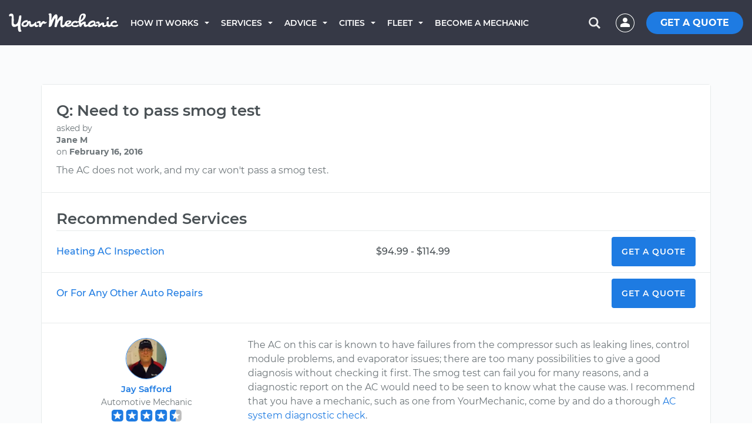

--- FILE ---
content_type: text/html; charset=utf-8
request_url: https://www.yourmechanic.com/question/need-to-pass-smog-test
body_size: 37837
content:
<!DOCTYPE html>
<html lang='en-US'>
<head>
  <script async defer src="https://www.causalfunnel.com/assets/cfCKYv1_ymProdV1.js"></script>

<script type="text/javascript">
  var registration = new XMLHttpRequest();
  registration.open('PUT', '/cookies', true);
  registration.send();

  // Registering for the browser ID availability event
  document.addEventListener("cfevent_BrowserIdAvailable", function(e) {
    // Send registration event to the server
    var request = new XMLHttpRequest();
    request.open('PUT', '/cookies', true);
    request.send();
  });

  // Registering for DOM content loaded event
  // https://developer.mozilla.org/en-US/docs/Web/API/Window/DOMContentLoaded_event
  document.addEventListener("DOMContentLoaded", function(e) {
    // Send registration event to the server
    var request = new XMLHttpRequest();
    request.open('PUT', '/cookies', true);
    request.send();
  });

  // Registering for the session exit event
  document.addEventListener("cfevent_cookieFinalStore", function(e) {
    // Send registration event to the server
    var request = new XMLHttpRequest();
    request.open('PUT', '/cookies', true);
    request.send();
  });

</script>
<script>
  window.loadAsyncCss = function(href) {
    var ss = window.document.createElement("link");
    ss.rel = "stylesheet";
    ss.type = "text/css";
    ss.href = href
    ss.media = "ym";
    var ref = window.document.getElementsByTagName('head')[0].childNodes[0];
    ref.parentNode.insertBefore(ss, ref);
    var cssLoaded = function() {
      var sheets = window.document.styleSheets;
      var i = sheets.length;
      while (i--) {
        if (sheets[i].href === ss.href) {
          ss.media = 'screen';
          return;
        }
      }
      setTimeout(function() {
        cssLoaded();
      });
    }
    cssLoaded();
  }
</script>

<title>Need to pass smog test ford car smog test expedition air ...</title>
<script type='application/ld+json'>
{
  "@context": "http://schema.org",
  "@type": "Organization",
  "name": "YourMechanic",
  "url": "https://www.yourmechanic.com",
  "logo": "https://www.yourmechanic.com/images/ym-logo-straight.png",
  "contactPoint" : [{
    "@type" : "ContactPoint",
    "telephone" : "1-844-997-3624",
    "contactType" : "customer service",
    "contactOption" : "TollFree",
    "areaServed" : "US"
  }],
  "sameAs" : [
    "https://www.facebook.com/yourmech",
    "https://www.twitter.com/yourmechanic",
    "https://plus.google.com/Yourmechanic"
  ]
}



</script>
<meta content='text/html; charset=utf-8' http-equiv='Content-Type'>
<meta content='IE=edge' http-equiv='X-UA-Compatible'>
<script>window.NREUM||(NREUM={});NREUM.info={"beacon":"bam.nr-data.net","errorBeacon":"bam.nr-data.net","licenseKey":"d327ef0c50","applicationID":"282801445","transactionName":"cVtZTEtWWFsBRxhUBURdVF0WSEFSF0FeWg8=","queueTime":0,"applicationTime":19,"agent":""}</script>
<script>(window.NREUM||(NREUM={})).init={ajax:{deny_list:["bam.nr-data.net"]},feature_flags:["soft_nav"]};(window.NREUM||(NREUM={})).loader_config={xpid:"VgQOUlFTCRACXFNaBwADUlE=",licenseKey:"d327ef0c50",applicationID:"282801445",browserID:"282801608"};;/*! For license information please see nr-loader-full-1.302.0.min.js.LICENSE.txt */
(()=>{var e,t,r={384:(e,t,r)=>{"use strict";r.d(t,{NT:()=>o,US:()=>u,Zm:()=>s,bQ:()=>d,dV:()=>c,pV:()=>l});var n=r(6154),i=r(1863),a=r(1910);const o={beacon:"bam.nr-data.net",errorBeacon:"bam.nr-data.net"};function s(){return n.gm.NREUM||(n.gm.NREUM={}),void 0===n.gm.newrelic&&(n.gm.newrelic=n.gm.NREUM),n.gm.NREUM}function c(){let e=s();return e.o||(e.o={ST:n.gm.setTimeout,SI:n.gm.setImmediate||n.gm.setInterval,CT:n.gm.clearTimeout,XHR:n.gm.XMLHttpRequest,REQ:n.gm.Request,EV:n.gm.Event,PR:n.gm.Promise,MO:n.gm.MutationObserver,FETCH:n.gm.fetch,WS:n.gm.WebSocket},(0,a.i)(...Object.values(e.o))),e}function d(e,t){let r=s();r.initializedAgents??={},t.initializedAt={ms:(0,i.t)(),date:new Date},r.initializedAgents[e]=t}function u(e,t){s()[e]=t}function l(){return function(){let e=s();const t=e.info||{};e.info={beacon:o.beacon,errorBeacon:o.errorBeacon,...t}}(),function(){let e=s();const t=e.init||{};e.init={...t}}(),c(),function(){let e=s();const t=e.loader_config||{};e.loader_config={...t}}(),s()}},782:(e,t,r)=>{"use strict";r.d(t,{T:()=>n});const n=r(860).K7.pageViewTiming},860:(e,t,r)=>{"use strict";r.d(t,{$J:()=>u,K7:()=>c,P3:()=>d,XX:()=>i,Yy:()=>s,df:()=>a,qY:()=>n,v4:()=>o});const n="events",i="jserrors",a="browser/blobs",o="rum",s="browser/logs",c={ajax:"ajax",genericEvents:"generic_events",jserrors:i,logging:"logging",metrics:"metrics",pageAction:"page_action",pageViewEvent:"page_view_event",pageViewTiming:"page_view_timing",sessionReplay:"session_replay",sessionTrace:"session_trace",softNav:"soft_navigations",spa:"spa"},d={[c.pageViewEvent]:1,[c.pageViewTiming]:2,[c.metrics]:3,[c.jserrors]:4,[c.spa]:5,[c.ajax]:6,[c.sessionTrace]:7,[c.softNav]:8,[c.sessionReplay]:9,[c.logging]:10,[c.genericEvents]:11},u={[c.pageViewEvent]:o,[c.pageViewTiming]:n,[c.ajax]:n,[c.spa]:n,[c.softNav]:n,[c.metrics]:i,[c.jserrors]:i,[c.sessionTrace]:a,[c.sessionReplay]:a,[c.logging]:s,[c.genericEvents]:"ins"}},944:(e,t,r)=>{"use strict";r.d(t,{R:()=>i});var n=r(3241);function i(e,t){"function"==typeof console.debug&&(console.debug("New Relic Warning: https://github.com/newrelic/newrelic-browser-agent/blob/main/docs/warning-codes.md#".concat(e),t),(0,n.W)({agentIdentifier:null,drained:null,type:"data",name:"warn",feature:"warn",data:{code:e,secondary:t}}))}},993:(e,t,r)=>{"use strict";r.d(t,{A$:()=>a,ET:()=>o,TZ:()=>s,p_:()=>i});var n=r(860);const i={ERROR:"ERROR",WARN:"WARN",INFO:"INFO",DEBUG:"DEBUG",TRACE:"TRACE"},a={OFF:0,ERROR:1,WARN:2,INFO:3,DEBUG:4,TRACE:5},o="log",s=n.K7.logging},1687:(e,t,r)=>{"use strict";r.d(t,{Ak:()=>d,Ze:()=>f,x3:()=>u});var n=r(3241),i=r(7836),a=r(3606),o=r(860),s=r(2646);const c={};function d(e,t){const r={staged:!1,priority:o.P3[t]||0};l(e),c[e].get(t)||c[e].set(t,r)}function u(e,t){e&&c[e]&&(c[e].get(t)&&c[e].delete(t),p(e,t,!1),c[e].size&&h(e))}function l(e){if(!e)throw new Error("agentIdentifier required");c[e]||(c[e]=new Map)}function f(e="",t="feature",r=!1){if(l(e),!e||!c[e].get(t)||r)return p(e,t);c[e].get(t).staged=!0,h(e)}function h(e){const t=Array.from(c[e]);t.every(([e,t])=>t.staged)&&(t.sort((e,t)=>e[1].priority-t[1].priority),t.forEach(([t])=>{c[e].delete(t),p(e,t)}))}function p(e,t,r=!0){const o=e?i.ee.get(e):i.ee,c=a.i.handlers;if(!o.aborted&&o.backlog&&c){if((0,n.W)({agentIdentifier:e,type:"lifecycle",name:"drain",feature:t}),r){const e=o.backlog[t],r=c[t];if(r){for(let t=0;e&&t<e.length;++t)g(e[t],r);Object.entries(r).forEach(([e,t])=>{Object.values(t||{}).forEach(t=>{t[0]?.on&&t[0]?.context()instanceof s.y&&t[0].on(e,t[1])})})}}o.isolatedBacklog||delete c[t],o.backlog[t]=null,o.emit("drain-"+t,[])}}function g(e,t){var r=e[1];Object.values(t[r]||{}).forEach(t=>{var r=e[0];if(t[0]===r){var n=t[1],i=e[3],a=e[2];n.apply(i,a)}})}},1741:(e,t,r)=>{"use strict";r.d(t,{W:()=>a});var n=r(944),i=r(4261);class a{#e(e,...t){if(this[e]!==a.prototype[e])return this[e](...t);(0,n.R)(35,e)}addPageAction(e,t){return this.#e(i.hG,e,t)}register(e){return this.#e(i.eY,e)}recordCustomEvent(e,t){return this.#e(i.fF,e,t)}setPageViewName(e,t){return this.#e(i.Fw,e,t)}setCustomAttribute(e,t,r){return this.#e(i.cD,e,t,r)}noticeError(e,t){return this.#e(i.o5,e,t)}setUserId(e){return this.#e(i.Dl,e)}setApplicationVersion(e){return this.#e(i.nb,e)}setErrorHandler(e){return this.#e(i.bt,e)}addRelease(e,t){return this.#e(i.k6,e,t)}log(e,t){return this.#e(i.$9,e,t)}start(){return this.#e(i.d3)}finished(e){return this.#e(i.BL,e)}recordReplay(){return this.#e(i.CH)}pauseReplay(){return this.#e(i.Tb)}addToTrace(e){return this.#e(i.U2,e)}setCurrentRouteName(e){return this.#e(i.PA,e)}interaction(e){return this.#e(i.dT,e)}wrapLogger(e,t,r){return this.#e(i.Wb,e,t,r)}measure(e,t){return this.#e(i.V1,e,t)}}},1863:(e,t,r)=>{"use strict";function n(){return Math.floor(performance.now())}r.d(t,{t:()=>n})},1910:(e,t,r)=>{"use strict";r.d(t,{i:()=>a});var n=r(944);const i=new Map;function a(...e){return e.every(e=>{if(i.has(e))return i.get(e);const t="function"==typeof e&&e.toString().includes("[native code]");return t||(0,n.R)(64,e?.name||e?.toString()),i.set(e,t),t})}},2555:(e,t,r)=>{"use strict";r.d(t,{D:()=>s,f:()=>o});var n=r(384),i=r(8122);const a={beacon:n.NT.beacon,errorBeacon:n.NT.errorBeacon,licenseKey:void 0,applicationID:void 0,sa:void 0,queueTime:void 0,applicationTime:void 0,ttGuid:void 0,user:void 0,account:void 0,product:void 0,extra:void 0,jsAttributes:{},userAttributes:void 0,atts:void 0,transactionName:void 0,tNamePlain:void 0};function o(e){try{return!!e.licenseKey&&!!e.errorBeacon&&!!e.applicationID}catch(e){return!1}}const s=e=>(0,i.a)(e,a)},2614:(e,t,r)=>{"use strict";r.d(t,{BB:()=>o,H3:()=>n,g:()=>d,iL:()=>c,tS:()=>s,uh:()=>i,wk:()=>a});const n="NRBA",i="SESSION",a=144e5,o=18e5,s={STARTED:"session-started",PAUSE:"session-pause",RESET:"session-reset",RESUME:"session-resume",UPDATE:"session-update"},c={SAME_TAB:"same-tab",CROSS_TAB:"cross-tab"},d={OFF:0,FULL:1,ERROR:2}},2646:(e,t,r)=>{"use strict";r.d(t,{y:()=>n});class n{constructor(e){this.contextId=e}}},2843:(e,t,r)=>{"use strict";r.d(t,{u:()=>i});var n=r(3878);function i(e,t=!1,r,i){(0,n.DD)("visibilitychange",function(){if(t)return void("hidden"===document.visibilityState&&e());e(document.visibilityState)},r,i)}},3241:(e,t,r)=>{"use strict";r.d(t,{W:()=>a});var n=r(6154);const i="newrelic";function a(e={}){try{n.gm.dispatchEvent(new CustomEvent(i,{detail:e}))}catch(e){}}},3304:(e,t,r)=>{"use strict";r.d(t,{A:()=>a});var n=r(7836);const i=()=>{const e=new WeakSet;return(t,r)=>{if("object"==typeof r&&null!==r){if(e.has(r))return;e.add(r)}return r}};function a(e){try{return JSON.stringify(e,i())??""}catch(e){try{n.ee.emit("internal-error",[e])}catch(e){}return""}}},3333:(e,t,r)=>{"use strict";r.d(t,{$v:()=>u,TZ:()=>n,Xh:()=>c,Zp:()=>i,kd:()=>d,mq:()=>s,nf:()=>o,qN:()=>a});const n=r(860).K7.genericEvents,i=["auxclick","click","copy","keydown","paste","scrollend"],a=["focus","blur"],o=4,s=1e3,c=2e3,d=["PageAction","UserAction","BrowserPerformance"],u={RESOURCES:"experimental.resources",REGISTER:"register"}},3434:(e,t,r)=>{"use strict";r.d(t,{Jt:()=>a,YM:()=>d});var n=r(7836),i=r(5607);const a="nr@original:".concat(i.W),o=50;var s=Object.prototype.hasOwnProperty,c=!1;function d(e,t){return e||(e=n.ee),r.inPlace=function(e,t,n,i,a){n||(n="");const o="-"===n.charAt(0);for(let s=0;s<t.length;s++){const c=t[s],d=e[c];l(d)||(e[c]=r(d,o?c+n:n,i,c,a))}},r.flag=a,r;function r(t,r,n,c,d){return l(t)?t:(r||(r=""),nrWrapper[a]=t,function(e,t,r){if(Object.defineProperty&&Object.keys)try{return Object.keys(e).forEach(function(r){Object.defineProperty(t,r,{get:function(){return e[r]},set:function(t){return e[r]=t,t}})}),t}catch(e){u([e],r)}for(var n in e)s.call(e,n)&&(t[n]=e[n])}(t,nrWrapper,e),nrWrapper);function nrWrapper(){var a,s,l,f;let h;try{s=this,a=[...arguments],l="function"==typeof n?n(a,s):n||{}}catch(t){u([t,"",[a,s,c],l],e)}i(r+"start",[a,s,c],l,d);const p=performance.now();let g;try{return f=t.apply(s,a),g=performance.now(),f}catch(e){throw g=performance.now(),i(r+"err",[a,s,e],l,d),h=e,h}finally{const e=g-p,t={start:p,end:g,duration:e,isLongTask:e>=o,methodName:c,thrownError:h};t.isLongTask&&i("long-task",[t,s],l,d),i(r+"end",[a,s,f],l,d)}}}function i(r,n,i,a){if(!c||t){var o=c;c=!0;try{e.emit(r,n,i,t,a)}catch(t){u([t,r,n,i],e)}c=o}}}function u(e,t){t||(t=n.ee);try{t.emit("internal-error",e)}catch(e){}}function l(e){return!(e&&"function"==typeof e&&e.apply&&!e[a])}},3606:(e,t,r)=>{"use strict";r.d(t,{i:()=>a});var n=r(9908);a.on=o;var i=a.handlers={};function a(e,t,r,a){o(a||n.d,i,e,t,r)}function o(e,t,r,i,a){a||(a="feature"),e||(e=n.d);var o=t[a]=t[a]||{};(o[r]=o[r]||[]).push([e,i])}},3738:(e,t,r)=>{"use strict";r.d(t,{He:()=>i,Kp:()=>s,Lc:()=>d,Rz:()=>u,TZ:()=>n,bD:()=>a,d3:()=>o,jx:()=>l,sl:()=>f,uP:()=>c});const n=r(860).K7.sessionTrace,i="bstResource",a="resource",o="-start",s="-end",c="fn"+o,d="fn"+s,u="pushState",l=1e3,f=3e4},3785:(e,t,r)=>{"use strict";r.d(t,{R:()=>c,b:()=>d});var n=r(9908),i=r(1863),a=r(860),o=r(8154),s=r(993);function c(e,t,r={},c=s.p_.INFO,d,u=(0,i.t)()){(0,n.p)(o.xV,["API/logging/".concat(c.toLowerCase(),"/called")],void 0,a.K7.metrics,e),(0,n.p)(s.ET,[u,t,r,c,d],void 0,a.K7.logging,e)}function d(e){return"string"==typeof e&&Object.values(s.p_).some(t=>t===e.toUpperCase().trim())}},3878:(e,t,r)=>{"use strict";function n(e,t){return{capture:e,passive:!1,signal:t}}function i(e,t,r=!1,i){window.addEventListener(e,t,n(r,i))}function a(e,t,r=!1,i){document.addEventListener(e,t,n(r,i))}r.d(t,{DD:()=>a,jT:()=>n,sp:()=>i})},4234:(e,t,r)=>{"use strict";r.d(t,{W:()=>a});var n=r(7836),i=r(1687);class a{constructor(e,t){this.agentIdentifier=e,this.ee=n.ee.get(e),this.featureName=t,this.blocked=!1}deregisterDrain(){(0,i.x3)(this.agentIdentifier,this.featureName)}}},4261:(e,t,r)=>{"use strict";r.d(t,{$9:()=>d,BL:()=>s,CH:()=>h,Dl:()=>R,Fw:()=>y,PA:()=>m,Pl:()=>n,Tb:()=>l,U2:()=>a,V1:()=>T,Wb:()=>x,bt:()=>b,cD:()=>v,d3:()=>w,dT:()=>c,eY:()=>p,fF:()=>f,hG:()=>i,k6:()=>o,nb:()=>g,o5:()=>u});const n="api-",i="addPageAction",a="addToTrace",o="addRelease",s="finished",c="interaction",d="log",u="noticeError",l="pauseReplay",f="recordCustomEvent",h="recordReplay",p="register",g="setApplicationVersion",m="setCurrentRouteName",v="setCustomAttribute",b="setErrorHandler",y="setPageViewName",R="setUserId",w="start",x="wrapLogger",T="measure"},4387:(e,t,r)=>{"use strict";function n(e={}){return!(!e.id||!e.name)}function i(e,t){if(2!==t?.harvestEndpointVersion)return{};const r=t.agentRef.runtime.appMetadata.agents[0].entityGuid;return n(e)?{"mfe.id":e.id,"mfe.name":e.name,eventSource:"MicroFrontendBrowserAgent","parent.id":r}:{"entity.guid":r,appId:t.agentRef.info.applicationID}}r.d(t,{U:()=>i,c:()=>n})},5205:(e,t,r)=>{"use strict";r.d(t,{j:()=>A});var n=r(384),i=r(1741);var a=r(2555),o=r(3333);const s=e=>{if(!e||"string"!=typeof e)return!1;try{document.createDocumentFragment().querySelector(e)}catch{return!1}return!0};var c=r(2614),d=r(944),u=r(8122);const l="[data-nr-mask]",f=e=>(0,u.a)(e,(()=>{const e={feature_flags:[],experimental:{allow_registered_children:!1,resources:!1},mask_selector:"*",block_selector:"[data-nr-block]",mask_input_options:{color:!1,date:!1,"datetime-local":!1,email:!1,month:!1,number:!1,range:!1,search:!1,tel:!1,text:!1,time:!1,url:!1,week:!1,textarea:!1,select:!1,password:!0}};return{ajax:{deny_list:void 0,block_internal:!0,enabled:!0,autoStart:!0},api:{get allow_registered_children(){return e.feature_flags.includes(o.$v.REGISTER)||e.experimental.allow_registered_children},set allow_registered_children(t){e.experimental.allow_registered_children=t},duplicate_registered_data:!1},distributed_tracing:{enabled:void 0,exclude_newrelic_header:void 0,cors_use_newrelic_header:void 0,cors_use_tracecontext_headers:void 0,allowed_origins:void 0},get feature_flags(){return e.feature_flags},set feature_flags(t){e.feature_flags=t},generic_events:{enabled:!0,autoStart:!0},harvest:{interval:30},jserrors:{enabled:!0,autoStart:!0},logging:{enabled:!0,autoStart:!0},metrics:{enabled:!0,autoStart:!0},obfuscate:void 0,page_action:{enabled:!0},page_view_event:{enabled:!0,autoStart:!0},page_view_timing:{enabled:!0,autoStart:!0},performance:{capture_marks:!1,capture_measures:!1,capture_detail:!0,resources:{get enabled(){return e.feature_flags.includes(o.$v.RESOURCES)||e.experimental.resources},set enabled(t){e.experimental.resources=t},asset_types:[],first_party_domains:[],ignore_newrelic:!0}},privacy:{cookies_enabled:!0},proxy:{assets:void 0,beacon:void 0},session:{expiresMs:c.wk,inactiveMs:c.BB},session_replay:{autoStart:!0,enabled:!1,preload:!1,sampling_rate:10,error_sampling_rate:100,collect_fonts:!1,inline_images:!1,fix_stylesheets:!0,mask_all_inputs:!0,get mask_text_selector(){return e.mask_selector},set mask_text_selector(t){s(t)?e.mask_selector="".concat(t,",").concat(l):""===t||null===t?e.mask_selector=l:(0,d.R)(5,t)},get block_class(){return"nr-block"},get ignore_class(){return"nr-ignore"},get mask_text_class(){return"nr-mask"},get block_selector(){return e.block_selector},set block_selector(t){s(t)?e.block_selector+=",".concat(t):""!==t&&(0,d.R)(6,t)},get mask_input_options(){return e.mask_input_options},set mask_input_options(t){t&&"object"==typeof t?e.mask_input_options={...t,password:!0}:(0,d.R)(7,t)}},session_trace:{enabled:!0,autoStart:!0},soft_navigations:{enabled:!0,autoStart:!0},spa:{enabled:!0,autoStart:!0},ssl:void 0,user_actions:{enabled:!0,elementAttributes:["id","className","tagName","type"]}}})());var h=r(6154),p=r(9324);let g=0;const m={buildEnv:p.F3,distMethod:p.Xs,version:p.xv,originTime:h.WN},v={appMetadata:{},customTransaction:void 0,denyList:void 0,disabled:!1,harvester:void 0,isolatedBacklog:!1,isRecording:!1,loaderType:void 0,maxBytes:3e4,obfuscator:void 0,onerror:void 0,ptid:void 0,releaseIds:{},session:void 0,timeKeeper:void 0,registeredEntities:[],jsAttributesMetadata:{bytes:0},get harvestCount(){return++g}},b=e=>{const t=(0,u.a)(e,v),r=Object.keys(m).reduce((e,t)=>(e[t]={value:m[t],writable:!1,configurable:!0,enumerable:!0},e),{});return Object.defineProperties(t,r)};var y=r(5701);const R=e=>{const t=e.startsWith("http");e+="/",r.p=t?e:"https://"+e};var w=r(7836),x=r(3241);const T={accountID:void 0,trustKey:void 0,agentID:void 0,licenseKey:void 0,applicationID:void 0,xpid:void 0},E=e=>(0,u.a)(e,T),_=new Set;function A(e,t={},r,o){let{init:s,info:c,loader_config:d,runtime:u={},exposed:l=!0}=t;if(!c){const e=(0,n.pV)();s=e.init,c=e.info,d=e.loader_config}e.init=f(s||{}),e.loader_config=E(d||{}),c.jsAttributes??={},h.bv&&(c.jsAttributes.isWorker=!0),e.info=(0,a.D)(c);const p=e.init,g=[c.beacon,c.errorBeacon];_.has(e.agentIdentifier)||(p.proxy.assets&&(R(p.proxy.assets),g.push(p.proxy.assets)),p.proxy.beacon&&g.push(p.proxy.beacon),e.beacons=[...g],function(e){const t=(0,n.pV)();Object.getOwnPropertyNames(i.W.prototype).forEach(r=>{const n=i.W.prototype[r];if("function"!=typeof n||"constructor"===n)return;let a=t[r];e[r]&&!1!==e.exposed&&"micro-agent"!==e.runtime?.loaderType&&(t[r]=(...t)=>{const n=e[r](...t);return a?a(...t):n})})}(e),(0,n.US)("activatedFeatures",y.B),e.runSoftNavOverSpa&&=!0===p.soft_navigations.enabled&&p.feature_flags.includes("soft_nav")),u.denyList=[...p.ajax.deny_list||[],...p.ajax.block_internal?g:[]],u.ptid=e.agentIdentifier,u.loaderType=r,e.runtime=b(u),_.has(e.agentIdentifier)||(e.ee=w.ee.get(e.agentIdentifier),e.exposed=l,(0,x.W)({agentIdentifier:e.agentIdentifier,drained:!!y.B?.[e.agentIdentifier],type:"lifecycle",name:"initialize",feature:void 0,data:e.config})),_.add(e.agentIdentifier)}},5270:(e,t,r)=>{"use strict";r.d(t,{Aw:()=>o,SR:()=>a,rF:()=>s});var n=r(384),i=r(7767);function a(e){return!!(0,n.dV)().o.MO&&(0,i.V)(e)&&!0===e?.session_trace.enabled}function o(e){return!0===e?.session_replay.preload&&a(e)}function s(e,t){try{if("string"==typeof t?.type){if("password"===t.type.toLowerCase())return"*".repeat(e?.length||0);if(void 0!==t?.dataset?.nrUnmask||t?.classList?.contains("nr-unmask"))return e}}catch(e){}return"string"==typeof e?e.replace(/[\S]/g,"*"):"*".repeat(e?.length||0)}},5289:(e,t,r)=>{"use strict";r.d(t,{GG:()=>a,Qr:()=>s,sB:()=>o});var n=r(3878);function i(){return"undefined"==typeof document||"complete"===document.readyState}function a(e,t){if(i())return e();(0,n.sp)("load",e,t)}function o(e){if(i())return e();(0,n.DD)("DOMContentLoaded",e)}function s(e){if(i())return e();(0,n.sp)("popstate",e)}},5607:(e,t,r)=>{"use strict";r.d(t,{W:()=>n});const n=(0,r(9566).bz)()},5701:(e,t,r)=>{"use strict";r.d(t,{B:()=>a,t:()=>o});var n=r(3241);const i=new Set,a={};function o(e,t){const r=t.agentIdentifier;a[r]??={},e&&"object"==typeof e&&(i.has(r)||(t.ee.emit("rumresp",[e]),a[r]=e,i.add(r),(0,n.W)({agentIdentifier:r,loaded:!0,drained:!0,type:"lifecycle",name:"load",feature:void 0,data:e})))}},6154:(e,t,r)=>{"use strict";r.d(t,{OF:()=>d,RI:()=>i,WN:()=>f,bv:()=>a,gm:()=>o,lR:()=>l,m:()=>c,mw:()=>s,sb:()=>u});var n=r(1863);const i="undefined"!=typeof window&&!!window.document,a="undefined"!=typeof WorkerGlobalScope&&("undefined"!=typeof self&&self instanceof WorkerGlobalScope&&self.navigator instanceof WorkerNavigator||"undefined"!=typeof globalThis&&globalThis instanceof WorkerGlobalScope&&globalThis.navigator instanceof WorkerNavigator),o=i?window:"undefined"!=typeof WorkerGlobalScope&&("undefined"!=typeof self&&self instanceof WorkerGlobalScope&&self||"undefined"!=typeof globalThis&&globalThis instanceof WorkerGlobalScope&&globalThis),s=Boolean("hidden"===o?.document?.visibilityState),c=""+o?.location,d=/iPad|iPhone|iPod/.test(o.navigator?.userAgent),u=d&&"undefined"==typeof SharedWorker,l=(()=>{const e=o.navigator?.userAgent?.match(/Firefox[/\s](\d+\.\d+)/);return Array.isArray(e)&&e.length>=2?+e[1]:0})(),f=Date.now()-(0,n.t)()},6344:(e,t,r)=>{"use strict";r.d(t,{BB:()=>u,G4:()=>a,Qb:()=>l,TZ:()=>i,Ug:()=>o,_s:()=>s,bc:()=>d,yP:()=>c});var n=r(2614);const i=r(860).K7.sessionReplay,a={RECORD:"recordReplay",PAUSE:"pauseReplay",ERROR_DURING_REPLAY:"errorDuringReplay"},o=.12,s={DomContentLoaded:0,Load:1,FullSnapshot:2,IncrementalSnapshot:3,Meta:4,Custom:5},c={[n.g.ERROR]:15e3,[n.g.FULL]:3e5,[n.g.OFF]:0},d={RESET:{message:"Session was reset",sm:"Reset"},IMPORT:{message:"Recorder failed to import",sm:"Import"},TOO_MANY:{message:"429: Too Many Requests",sm:"Too-Many"},TOO_BIG:{message:"Payload was too large",sm:"Too-Big"},CROSS_TAB:{message:"Session Entity was set to OFF on another tab",sm:"Cross-Tab"},ENTITLEMENTS:{message:"Session Replay is not allowed and will not be started",sm:"Entitlement"}},u=5e3,l={API:"api",RESUME:"resume",SWITCH_TO_FULL:"switchToFull",INITIALIZE:"initialize",PRELOAD:"preload"}},6389:(e,t,r)=>{"use strict";function n(e,t=500,r={}){const n=r?.leading||!1;let i;return(...r)=>{n&&void 0===i&&(e.apply(this,r),i=setTimeout(()=>{i=clearTimeout(i)},t)),n||(clearTimeout(i),i=setTimeout(()=>{e.apply(this,r)},t))}}function i(e){let t=!1;return(...r)=>{t||(t=!0,e.apply(this,r))}}r.d(t,{J:()=>i,s:()=>n})},6630:(e,t,r)=>{"use strict";r.d(t,{T:()=>n});const n=r(860).K7.pageViewEvent},6774:(e,t,r)=>{"use strict";r.d(t,{T:()=>n});const n=r(860).K7.jserrors},7295:(e,t,r)=>{"use strict";r.d(t,{Xv:()=>o,gX:()=>i,iW:()=>a});var n=[];function i(e){if(!e||a(e))return!1;if(0===n.length)return!0;for(var t=0;t<n.length;t++){var r=n[t];if("*"===r.hostname)return!1;if(s(r.hostname,e.hostname)&&c(r.pathname,e.pathname))return!1}return!0}function a(e){return void 0===e.hostname}function o(e){if(n=[],e&&e.length)for(var t=0;t<e.length;t++){let r=e[t];if(!r)continue;0===r.indexOf("http://")?r=r.substring(7):0===r.indexOf("https://")&&(r=r.substring(8));const i=r.indexOf("/");let a,o;i>0?(a=r.substring(0,i),o=r.substring(i)):(a=r,o="");let[s]=a.split(":");n.push({hostname:s,pathname:o})}}function s(e,t){return!(e.length>t.length)&&t.indexOf(e)===t.length-e.length}function c(e,t){return 0===e.indexOf("/")&&(e=e.substring(1)),0===t.indexOf("/")&&(t=t.substring(1)),""===e||e===t}},7485:(e,t,r)=>{"use strict";r.d(t,{D:()=>i});var n=r(6154);function i(e){if(0===(e||"").indexOf("data:"))return{protocol:"data"};try{const t=new URL(e,location.href),r={port:t.port,hostname:t.hostname,pathname:t.pathname,search:t.search,protocol:t.protocol.slice(0,t.protocol.indexOf(":")),sameOrigin:t.protocol===n.gm?.location?.protocol&&t.host===n.gm?.location?.host};return r.port&&""!==r.port||("http:"===t.protocol&&(r.port="80"),"https:"===t.protocol&&(r.port="443")),r.pathname&&""!==r.pathname?r.pathname.startsWith("/")||(r.pathname="/".concat(r.pathname)):r.pathname="/",r}catch(e){return{}}}},7699:(e,t,r)=>{"use strict";r.d(t,{It:()=>a,KC:()=>s,No:()=>i,qh:()=>o});var n=r(860);const i=16e3,a=1e6,o="SESSION_ERROR",s={[n.K7.logging]:!0,[n.K7.genericEvents]:!1,[n.K7.jserrors]:!1,[n.K7.ajax]:!1}},7767:(e,t,r)=>{"use strict";r.d(t,{V:()=>i});var n=r(6154);const i=e=>n.RI&&!0===e?.privacy.cookies_enabled},7836:(e,t,r)=>{"use strict";r.d(t,{P:()=>s,ee:()=>c});var n=r(384),i=r(8990),a=r(2646),o=r(5607);const s="nr@context:".concat(o.W),c=function e(t,r){var n={},o={},u={},l=!1;try{l=16===r.length&&d.initializedAgents?.[r]?.runtime.isolatedBacklog}catch(e){}var f={on:p,addEventListener:p,removeEventListener:function(e,t){var r=n[e];if(!r)return;for(var i=0;i<r.length;i++)r[i]===t&&r.splice(i,1)},emit:function(e,r,n,i,a){!1!==a&&(a=!0);if(c.aborted&&!i)return;t&&a&&t.emit(e,r,n);var s=h(n);g(e).forEach(e=>{e.apply(s,r)});var d=v()[o[e]];d&&d.push([f,e,r,s]);return s},get:m,listeners:g,context:h,buffer:function(e,t){const r=v();if(t=t||"feature",f.aborted)return;Object.entries(e||{}).forEach(([e,n])=>{o[n]=t,t in r||(r[t]=[])})},abort:function(){f._aborted=!0,Object.keys(f.backlog).forEach(e=>{delete f.backlog[e]})},isBuffering:function(e){return!!v()[o[e]]},debugId:r,backlog:l?{}:t&&"object"==typeof t.backlog?t.backlog:{},isolatedBacklog:l};return Object.defineProperty(f,"aborted",{get:()=>{let e=f._aborted||!1;return e||(t&&(e=t.aborted),e)}}),f;function h(e){return e&&e instanceof a.y?e:e?(0,i.I)(e,s,()=>new a.y(s)):new a.y(s)}function p(e,t){n[e]=g(e).concat(t)}function g(e){return n[e]||[]}function m(t){return u[t]=u[t]||e(f,t)}function v(){return f.backlog}}(void 0,"globalEE"),d=(0,n.Zm)();d.ee||(d.ee=c)},8122:(e,t,r)=>{"use strict";r.d(t,{a:()=>i});var n=r(944);function i(e,t){try{if(!e||"object"!=typeof e)return(0,n.R)(3);if(!t||"object"!=typeof t)return(0,n.R)(4);const r=Object.create(Object.getPrototypeOf(t),Object.getOwnPropertyDescriptors(t)),a=0===Object.keys(r).length?e:r;for(let o in a)if(void 0!==e[o])try{if(null===e[o]){r[o]=null;continue}Array.isArray(e[o])&&Array.isArray(t[o])?r[o]=Array.from(new Set([...e[o],...t[o]])):"object"==typeof e[o]&&"object"==typeof t[o]?r[o]=i(e[o],t[o]):r[o]=e[o]}catch(e){r[o]||(0,n.R)(1,e)}return r}catch(e){(0,n.R)(2,e)}}},8139:(e,t,r)=>{"use strict";r.d(t,{u:()=>f});var n=r(7836),i=r(3434),a=r(8990),o=r(6154);const s={},c=o.gm.XMLHttpRequest,d="addEventListener",u="removeEventListener",l="nr@wrapped:".concat(n.P);function f(e){var t=function(e){return(e||n.ee).get("events")}(e);if(s[t.debugId]++)return t;s[t.debugId]=1;var r=(0,i.YM)(t,!0);function f(e){r.inPlace(e,[d,u],"-",p)}function p(e,t){return e[1]}return"getPrototypeOf"in Object&&(o.RI&&h(document,f),c&&h(c.prototype,f),h(o.gm,f)),t.on(d+"-start",function(e,t){var n=e[1];if(null!==n&&("function"==typeof n||"object"==typeof n)&&"newrelic"!==e[0]){var i=(0,a.I)(n,l,function(){var e={object:function(){if("function"!=typeof n.handleEvent)return;return n.handleEvent.apply(n,arguments)},function:n}[typeof n];return e?r(e,"fn-",null,e.name||"anonymous"):n});this.wrapped=e[1]=i}}),t.on(u+"-start",function(e){e[1]=this.wrapped||e[1]}),t}function h(e,t,...r){let n=e;for(;"object"==typeof n&&!Object.prototype.hasOwnProperty.call(n,d);)n=Object.getPrototypeOf(n);n&&t(n,...r)}},8154:(e,t,r)=>{"use strict";r.d(t,{z_:()=>a,XG:()=>s,TZ:()=>n,rs:()=>i,xV:()=>o});r(6154),r(9566),r(384);const n=r(860).K7.metrics,i="sm",a="cm",o="storeSupportabilityMetrics",s="storeEventMetrics"},8374:(e,t,r)=>{r.nc=(()=>{try{return document?.currentScript?.nonce}catch(e){}return""})()},8990:(e,t,r)=>{"use strict";r.d(t,{I:()=>i});var n=Object.prototype.hasOwnProperty;function i(e,t,r){if(n.call(e,t))return e[t];var i=r();if(Object.defineProperty&&Object.keys)try{return Object.defineProperty(e,t,{value:i,writable:!0,enumerable:!1}),i}catch(e){}return e[t]=i,i}},9300:(e,t,r)=>{"use strict";r.d(t,{T:()=>n});const n=r(860).K7.ajax},9324:(e,t,r)=>{"use strict";r.d(t,{AJ:()=>o,F3:()=>i,Xs:()=>a,Yq:()=>s,xv:()=>n});const n="1.302.0",i="PROD",a="CDN",o="@newrelic/rrweb",s="1.0.1"},9566:(e,t,r)=>{"use strict";r.d(t,{LA:()=>s,ZF:()=>c,bz:()=>o,el:()=>d});var n=r(6154);const i="xxxxxxxx-xxxx-4xxx-yxxx-xxxxxxxxxxxx";function a(e,t){return e?15&e[t]:16*Math.random()|0}function o(){const e=n.gm?.crypto||n.gm?.msCrypto;let t,r=0;return e&&e.getRandomValues&&(t=e.getRandomValues(new Uint8Array(30))),i.split("").map(e=>"x"===e?a(t,r++).toString(16):"y"===e?(3&a()|8).toString(16):e).join("")}function s(e){const t=n.gm?.crypto||n.gm?.msCrypto;let r,i=0;t&&t.getRandomValues&&(r=t.getRandomValues(new Uint8Array(e)));const o=[];for(var s=0;s<e;s++)o.push(a(r,i++).toString(16));return o.join("")}function c(){return s(16)}function d(){return s(32)}},9908:(e,t,r)=>{"use strict";r.d(t,{d:()=>n,p:()=>i});var n=r(7836).ee.get("handle");function i(e,t,r,i,a){a?(a.buffer([e],i),a.emit(e,t,r)):(n.buffer([e],i),n.emit(e,t,r))}}},n={};function i(e){var t=n[e];if(void 0!==t)return t.exports;var a=n[e]={exports:{}};return r[e](a,a.exports,i),a.exports}i.m=r,i.d=(e,t)=>{for(var r in t)i.o(t,r)&&!i.o(e,r)&&Object.defineProperty(e,r,{enumerable:!0,get:t[r]})},i.f={},i.e=e=>Promise.all(Object.keys(i.f).reduce((t,r)=>(i.f[r](e,t),t),[])),i.u=e=>({95:"nr-full-compressor",222:"nr-full-recorder",891:"nr-full"}[e]+"-1.302.0.min.js"),i.o=(e,t)=>Object.prototype.hasOwnProperty.call(e,t),e={},t="NRBA-1.302.0.PROD:",i.l=(r,n,a,o)=>{if(e[r])e[r].push(n);else{var s,c;if(void 0!==a)for(var d=document.getElementsByTagName("script"),u=0;u<d.length;u++){var l=d[u];if(l.getAttribute("src")==r||l.getAttribute("data-webpack")==t+a){s=l;break}}if(!s){c=!0;var f={891:"sha512-75bfo3P39s1XtkI8c4WKUdTDizRqoywgnBzGhtk60ZAKR4bBs/F8mDDZcXKdrbvJw1THhy7WUptjKAFV17SDNw==",222:"sha512-4NO9owPxK2wa30NaR7SczarrlKluE/oHxRZQ6I13auFZofO8UMLgeXBszVn3WkS8QLxJPLkzlwqahyMAYhalVw==",95:"sha512-CG9DnzDQPqdOC664kSsA+slq8wwTSXX95LxJGcsaWUJDMJbPmvit3hlx44tFlM7H+nIOHTjyYggVN6vOdyh6gg=="};(s=document.createElement("script")).charset="utf-8",i.nc&&s.setAttribute("nonce",i.nc),s.setAttribute("data-webpack",t+a),s.src=r,0!==s.src.indexOf(window.location.origin+"/")&&(s.crossOrigin="anonymous"),f[o]&&(s.integrity=f[o])}e[r]=[n];var h=(t,n)=>{s.onerror=s.onload=null,clearTimeout(p);var i=e[r];if(delete e[r],s.parentNode&&s.parentNode.removeChild(s),i&&i.forEach(e=>e(n)),t)return t(n)},p=setTimeout(h.bind(null,void 0,{type:"timeout",target:s}),12e4);s.onerror=h.bind(null,s.onerror),s.onload=h.bind(null,s.onload),c&&document.head.appendChild(s)}},i.r=e=>{"undefined"!=typeof Symbol&&Symbol.toStringTag&&Object.defineProperty(e,Symbol.toStringTag,{value:"Module"}),Object.defineProperty(e,"__esModule",{value:!0})},i.p="https://js-agent.newrelic.com/",(()=>{var e={85:0,959:0};i.f.j=(t,r)=>{var n=i.o(e,t)?e[t]:void 0;if(0!==n)if(n)r.push(n[2]);else{var a=new Promise((r,i)=>n=e[t]=[r,i]);r.push(n[2]=a);var o=i.p+i.u(t),s=new Error;i.l(o,r=>{if(i.o(e,t)&&(0!==(n=e[t])&&(e[t]=void 0),n)){var a=r&&("load"===r.type?"missing":r.type),o=r&&r.target&&r.target.src;s.message="Loading chunk "+t+" failed.\n("+a+": "+o+")",s.name="ChunkLoadError",s.type=a,s.request=o,n[1](s)}},"chunk-"+t,t)}};var t=(t,r)=>{var n,a,[o,s,c]=r,d=0;if(o.some(t=>0!==e[t])){for(n in s)i.o(s,n)&&(i.m[n]=s[n]);if(c)c(i)}for(t&&t(r);d<o.length;d++)a=o[d],i.o(e,a)&&e[a]&&e[a][0](),e[a]=0},r=self["webpackChunk:NRBA-1.302.0.PROD"]=self["webpackChunk:NRBA-1.302.0.PROD"]||[];r.forEach(t.bind(null,0)),r.push=t.bind(null,r.push.bind(r))})(),(()=>{"use strict";i(8374);var e=i(9566),t=i(1741);class r extends t.W{agentIdentifier=(0,e.LA)(16)}var n=i(860);const a=Object.values(n.K7);var o=i(5205);var s=i(9908),c=i(1863),d=i(4261),u=i(3241),l=i(944),f=i(5701),h=i(8154);function p(e,t,i,a){const o=a||i;!o||o[e]&&o[e]!==r.prototype[e]||(o[e]=function(){(0,s.p)(h.xV,["API/"+e+"/called"],void 0,n.K7.metrics,i.ee),(0,u.W)({agentIdentifier:i.agentIdentifier,drained:!!f.B?.[i.agentIdentifier],type:"data",name:"api",feature:d.Pl+e,data:{}});try{return t.apply(this,arguments)}catch(e){(0,l.R)(23,e)}})}function g(e,t,r,n,i){const a=e.info;null===r?delete a.jsAttributes[t]:a.jsAttributes[t]=r,(i||null===r)&&(0,s.p)(d.Pl+n,[(0,c.t)(),t,r],void 0,"session",e.ee)}var m=i(1687),v=i(4234),b=i(5289),y=i(6154),R=i(5270),w=i(7767),x=i(6389),T=i(7699);class E extends v.W{constructor(e,t){super(e.agentIdentifier,t),this.agentRef=e,this.abortHandler=void 0,this.featAggregate=void 0,this.onAggregateImported=void 0,this.deferred=Promise.resolve(),!1===e.init[this.featureName].autoStart?this.deferred=new Promise((t,r)=>{this.ee.on("manual-start-all",(0,x.J)(()=>{(0,m.Ak)(e.agentIdentifier,this.featureName),t()}))}):(0,m.Ak)(e.agentIdentifier,t)}importAggregator(e,t,r={}){if(this.featAggregate)return;let n;this.onAggregateImported=new Promise(e=>{n=e});const a=async()=>{let a;await this.deferred;try{if((0,w.V)(e.init)){const{setupAgentSession:t}=await i.e(891).then(i.bind(i,8766));a=t(e)}}catch(e){(0,l.R)(20,e),this.ee.emit("internal-error",[e]),(0,s.p)(T.qh,[e],void 0,this.featureName,this.ee)}try{if(!this.#t(this.featureName,a,e.init))return(0,m.Ze)(this.agentIdentifier,this.featureName),void n(!1);const{Aggregate:i}=await t();this.featAggregate=new i(e,r),e.runtime.harvester.initializedAggregates.push(this.featAggregate),n(!0)}catch(e){(0,l.R)(34,e),this.abortHandler?.(),(0,m.Ze)(this.agentIdentifier,this.featureName,!0),n(!1),this.ee&&this.ee.abort()}};y.RI?(0,b.GG)(()=>a(),!0):a()}#t(e,t,r){if(this.blocked)return!1;switch(e){case n.K7.sessionReplay:return(0,R.SR)(r)&&!!t;case n.K7.sessionTrace:return!!t;default:return!0}}}var _=i(6630),A=i(2614);class S extends E{static featureName=_.T;constructor(e){var t;super(e,_.T),this.setupInspectionEvents(e.agentIdentifier),t=e,p(d.Fw,function(e,r){"string"==typeof e&&("/"!==e.charAt(0)&&(e="/"+e),t.runtime.customTransaction=(r||"http://custom.transaction")+e,(0,s.p)(d.Pl+d.Fw,[(0,c.t)()],void 0,void 0,t.ee))},t),this.ee.on("api-send-rum",(e,t)=>(0,s.p)("send-rum",[e,t],void 0,this.featureName,this.ee)),this.importAggregator(e,()=>i.e(891).then(i.bind(i,7550)))}setupInspectionEvents(e){const t=(t,r)=>{t&&(0,u.W)({agentIdentifier:e,timeStamp:t.timeStamp,loaded:"complete"===t.target.readyState,type:"window",name:r,data:t.target.location+""})};(0,b.sB)(e=>{t(e,"DOMContentLoaded")}),(0,b.GG)(e=>{t(e,"load")}),(0,b.Qr)(e=>{t(e,"navigate")}),this.ee.on(A.tS.UPDATE,(t,r)=>{(0,u.W)({agentIdentifier:e,type:"lifecycle",name:"session",data:r})})}}var O=i(384);var N=i(2843),I=i(3878),P=i(782);class k extends E{static featureName=P.T;constructor(e){super(e,P.T),y.RI&&((0,N.u)(()=>(0,s.p)("docHidden",[(0,c.t)()],void 0,P.T,this.ee),!0),(0,I.sp)("pagehide",()=>(0,s.p)("winPagehide",[(0,c.t)()],void 0,P.T,this.ee)),this.importAggregator(e,()=>i.e(891).then(i.bind(i,9917))))}}class j extends E{static featureName=h.TZ;constructor(e){super(e,h.TZ),y.RI&&document.addEventListener("securitypolicyviolation",e=>{(0,s.p)(h.xV,["Generic/CSPViolation/Detected"],void 0,this.featureName,this.ee)}),this.importAggregator(e,()=>i.e(891).then(i.bind(i,6555)))}}var C=i(6774),L=i(3304);class H{constructor(e,t,r,n,i){this.name="UncaughtError",this.message="string"==typeof e?e:(0,L.A)(e),this.sourceURL=t,this.line=r,this.column=n,this.__newrelic=i}}function M(e){return B(e)?e:new H(void 0!==e?.message?e.message:e,e?.filename||e?.sourceURL,e?.lineno||e?.line,e?.colno||e?.col,e?.__newrelic,e?.cause)}function D(e){const t="Unhandled Promise Rejection: ";if(!e?.reason)return;if(B(e.reason)){try{e.reason.message.startsWith(t)||(e.reason.message=t+e.reason.message)}catch(e){}return M(e.reason)}const r=M(e.reason);return(r.message||"").startsWith(t)||(r.message=t+r.message),r}function K(e){if(e.error instanceof SyntaxError&&!/:\d+$/.test(e.error.stack?.trim())){const t=new H(e.message,e.filename,e.lineno,e.colno,e.error.__newrelic,e.cause);return t.name=SyntaxError.name,t}return B(e.error)?e.error:M(e)}function B(e){return e instanceof Error&&!!e.stack}function W(e,t,r,i,a=(0,c.t)()){"string"==typeof e&&(e=new Error(e)),(0,s.p)("err",[e,a,!1,t,r.runtime.isRecording,void 0,i],void 0,n.K7.jserrors,r.ee),(0,s.p)("uaErr",[],void 0,n.K7.genericEvents,r.ee)}var F=i(4387),U=i(993),V=i(3785);function G(e,{customAttributes:t={},level:r=U.p_.INFO}={},n,i,a=(0,c.t)()){(0,V.R)(n.ee,e,t,r,i,a)}function z(e,t,r,i,a=(0,c.t)()){(0,s.p)(d.Pl+d.hG,[a,e,t,i],void 0,n.K7.genericEvents,r.ee)}function Z(e){p(d.eY,function(t){return function(e,t){const r={};(0,l.R)(54,"newrelic.register"),t||={},t.licenseKey||=e.info.licenseKey,t.blocked=!1;let i=()=>{};const a=e.runtime.registeredEntities,o=a.find(({metadata:{target:{id:e,name:r}}})=>e===t.id);if(o)return o.metadata.target.name!==t.name&&(o.metadata.target.name=t.name),o;const d=e=>{t.blocked=!0,i=e};e.init.api.allow_registered_children||d((0,x.J)(()=>(0,l.R)(55)));(0,F.c)(t)||d((0,x.J)(()=>(0,l.R)(48,t)));const u={addPageAction:(n,i={})=>g(z,[n,{...r,...i},e],t),log:(n,i={})=>g(G,[n,{...i,customAttributes:{...r,...i.customAttributes||{}}},e],t),noticeError:(n,i={})=>g(W,[n,{...r,...i},e],t),setApplicationVersion:e=>p("application.version",e),setCustomAttribute:(e,t)=>p(e,t),setUserId:e=>p("enduser.id",e),metadata:{customAttributes:r,target:t}},f=()=>(t.blocked&&i(),t.blocked);f()||a.push(u);const p=(e,t)=>{f()||(r[e]=t)},g=(t,r,i)=>{if(f())return;const a=(0,c.t)();(0,s.p)(h.xV,["API/register/".concat(t.name,"/called")],void 0,n.K7.metrics,e.ee);try{const n=e.init.api.duplicate_registered_data;return(!0===n||Array.isArray(n))&&t(...r,void 0,a),t(...r,i,a)}catch(e){(0,l.R)(50,e)}};return u}(e,t)},e)}class q extends E{static featureName=C.T;constructor(e){var t;super(e,C.T),t=e,p(d.o5,(e,r)=>W(e,r,t),t),function(e){p(d.bt,function(t){e.runtime.onerror=t},e)}(e),function(e){let t=0;p(d.k6,function(e,r){++t>10||(this.runtime.releaseIds[e.slice(-200)]=(""+r).slice(-200))},e)}(e),Z(e);try{this.removeOnAbort=new AbortController}catch(e){}this.ee.on("internal-error",(t,r)=>{this.abortHandler&&(0,s.p)("ierr",[M(t),(0,c.t)(),!0,{},e.runtime.isRecording,r],void 0,this.featureName,this.ee)}),y.gm.addEventListener("unhandledrejection",t=>{this.abortHandler&&(0,s.p)("err",[D(t),(0,c.t)(),!1,{unhandledPromiseRejection:1},e.runtime.isRecording],void 0,this.featureName,this.ee)},(0,I.jT)(!1,this.removeOnAbort?.signal)),y.gm.addEventListener("error",t=>{this.abortHandler&&(0,s.p)("err",[K(t),(0,c.t)(),!1,{},e.runtime.isRecording],void 0,this.featureName,this.ee)},(0,I.jT)(!1,this.removeOnAbort?.signal)),this.abortHandler=this.#r,this.importAggregator(e,()=>i.e(891).then(i.bind(i,2176)))}#r(){this.removeOnAbort?.abort(),this.abortHandler=void 0}}var X=i(8990);let Y=1;function Q(e){const t=typeof e;return!e||"object"!==t&&"function"!==t?-1:e===y.gm?0:(0,X.I)(e,"nr@id",function(){return Y++})}function J(e){if("string"==typeof e&&e.length)return e.length;if("object"==typeof e){if("undefined"!=typeof ArrayBuffer&&e instanceof ArrayBuffer&&e.byteLength)return e.byteLength;if("undefined"!=typeof Blob&&e instanceof Blob&&e.size)return e.size;if(!("undefined"!=typeof FormData&&e instanceof FormData))try{return(0,L.A)(e).length}catch(e){return}}}var ee=i(8139),te=i(7836),re=i(3434);const ne={},ie=["open","send"];function ae(e){var t=e||te.ee;const r=function(e){return(e||te.ee).get("xhr")}(t);if(void 0===y.gm.XMLHttpRequest)return r;if(ne[r.debugId]++)return r;ne[r.debugId]=1,(0,ee.u)(t);var n=(0,re.YM)(r),i=y.gm.XMLHttpRequest,a=y.gm.MutationObserver,o=y.gm.Promise,s=y.gm.setInterval,c="readystatechange",d=["onload","onerror","onabort","onloadstart","onloadend","onprogress","ontimeout"],u=[],f=y.gm.XMLHttpRequest=function(e){const t=new i(e),a=r.context(t);try{r.emit("new-xhr",[t],a),t.addEventListener(c,(o=a,function(){var e=this;e.readyState>3&&!o.resolved&&(o.resolved=!0,r.emit("xhr-resolved",[],e)),n.inPlace(e,d,"fn-",b)}),(0,I.jT)(!1))}catch(e){(0,l.R)(15,e);try{r.emit("internal-error",[e])}catch(e){}}var o;return t};function h(e,t){n.inPlace(t,["onreadystatechange"],"fn-",b)}if(function(e,t){for(var r in e)t[r]=e[r]}(i,f),f.prototype=i.prototype,n.inPlace(f.prototype,ie,"-xhr-",b),r.on("send-xhr-start",function(e,t){h(e,t),function(e){u.push(e),a&&(p?p.then(v):s?s(v):(g=-g,m.data=g))}(t)}),r.on("open-xhr-start",h),a){var p=o&&o.resolve();if(!s&&!o){var g=1,m=document.createTextNode(g);new a(v).observe(m,{characterData:!0})}}else t.on("fn-end",function(e){e[0]&&e[0].type===c||v()});function v(){for(var e=0;e<u.length;e++)h(0,u[e]);u.length&&(u=[])}function b(e,t){return t}return r}var oe="fetch-",se=oe+"body-",ce=["arrayBuffer","blob","json","text","formData"],de=y.gm.Request,ue=y.gm.Response,le="prototype";const fe={};function he(e){const t=function(e){return(e||te.ee).get("fetch")}(e);if(!(de&&ue&&y.gm.fetch))return t;if(fe[t.debugId]++)return t;function r(e,r,n){var i=e[r];"function"==typeof i&&(e[r]=function(){var e,r=[...arguments],a={};t.emit(n+"before-start",[r],a),a[te.P]&&a[te.P].dt&&(e=a[te.P].dt);var o=i.apply(this,r);return t.emit(n+"start",[r,e],o),o.then(function(e){return t.emit(n+"end",[null,e],o),e},function(e){throw t.emit(n+"end",[e],o),e})})}return fe[t.debugId]=1,ce.forEach(e=>{r(de[le],e,se),r(ue[le],e,se)}),r(y.gm,"fetch",oe),t.on(oe+"end",function(e,r){var n=this;if(r){var i=r.headers.get("content-length");null!==i&&(n.rxSize=i),t.emit(oe+"done",[null,r],n)}else t.emit(oe+"done",[e],n)}),t}var pe=i(7485);class ge{constructor(e){this.agentRef=e}generateTracePayload(t){const r=this.agentRef.loader_config;if(!this.shouldGenerateTrace(t)||!r)return null;var n=(r.accountID||"").toString()||null,i=(r.agentID||"").toString()||null,a=(r.trustKey||"").toString()||null;if(!n||!i)return null;var o=(0,e.ZF)(),s=(0,e.el)(),c=Date.now(),d={spanId:o,traceId:s,timestamp:c};return(t.sameOrigin||this.isAllowedOrigin(t)&&this.useTraceContextHeadersForCors())&&(d.traceContextParentHeader=this.generateTraceContextParentHeader(o,s),d.traceContextStateHeader=this.generateTraceContextStateHeader(o,c,n,i,a)),(t.sameOrigin&&!this.excludeNewrelicHeader()||!t.sameOrigin&&this.isAllowedOrigin(t)&&this.useNewrelicHeaderForCors())&&(d.newrelicHeader=this.generateTraceHeader(o,s,c,n,i,a)),d}generateTraceContextParentHeader(e,t){return"00-"+t+"-"+e+"-01"}generateTraceContextStateHeader(e,t,r,n,i){return i+"@nr=0-1-"+r+"-"+n+"-"+e+"----"+t}generateTraceHeader(e,t,r,n,i,a){if(!("function"==typeof y.gm?.btoa))return null;var o={v:[0,1],d:{ty:"Browser",ac:n,ap:i,id:e,tr:t,ti:r}};return a&&n!==a&&(o.d.tk=a),btoa((0,L.A)(o))}shouldGenerateTrace(e){return this.agentRef.init?.distributed_tracing?.enabled&&this.isAllowedOrigin(e)}isAllowedOrigin(e){var t=!1;const r=this.agentRef.init?.distributed_tracing;if(e.sameOrigin)t=!0;else if(r?.allowed_origins instanceof Array)for(var n=0;n<r.allowed_origins.length;n++){var i=(0,pe.D)(r.allowed_origins[n]);if(e.hostname===i.hostname&&e.protocol===i.protocol&&e.port===i.port){t=!0;break}}return t}excludeNewrelicHeader(){var e=this.agentRef.init?.distributed_tracing;return!!e&&!!e.exclude_newrelic_header}useNewrelicHeaderForCors(){var e=this.agentRef.init?.distributed_tracing;return!!e&&!1!==e.cors_use_newrelic_header}useTraceContextHeadersForCors(){var e=this.agentRef.init?.distributed_tracing;return!!e&&!!e.cors_use_tracecontext_headers}}var me=i(9300),ve=i(7295);function be(e){return"string"==typeof e?e:e instanceof(0,O.dV)().o.REQ?e.url:y.gm?.URL&&e instanceof URL?e.href:void 0}var ye=["load","error","abort","timeout"],Re=ye.length,we=(0,O.dV)().o.REQ,xe=(0,O.dV)().o.XHR;const Te="X-NewRelic-App-Data";class Ee extends E{static featureName=me.T;constructor(e){super(e,me.T),this.dt=new ge(e),this.handler=(e,t,r,n)=>(0,s.p)(e,t,r,n,this.ee);try{const e={xmlhttprequest:"xhr",fetch:"fetch",beacon:"beacon"};y.gm?.performance?.getEntriesByType("resource").forEach(t=>{if(t.initiatorType in e&&0!==t.responseStatus){const r={status:t.responseStatus},i={rxSize:t.transferSize,duration:Math.floor(t.duration),cbTime:0};_e(r,t.name),this.handler("xhr",[r,i,t.startTime,t.responseEnd,e[t.initiatorType]],void 0,n.K7.ajax)}})}catch(e){}he(this.ee),ae(this.ee),function(e,t,r,i){function a(e){var t=this;t.totalCbs=0,t.called=0,t.cbTime=0,t.end=E,t.ended=!1,t.xhrGuids={},t.lastSize=null,t.loadCaptureCalled=!1,t.params=this.params||{},t.metrics=this.metrics||{},t.latestLongtaskEnd=0,e.addEventListener("load",function(r){_(t,e)},(0,I.jT)(!1)),y.lR||e.addEventListener("progress",function(e){t.lastSize=e.loaded},(0,I.jT)(!1))}function o(e){this.params={method:e[0]},_e(this,e[1]),this.metrics={}}function d(t,r){e.loader_config.xpid&&this.sameOrigin&&r.setRequestHeader("X-NewRelic-ID",e.loader_config.xpid);var n=i.generateTracePayload(this.parsedOrigin);if(n){var a=!1;n.newrelicHeader&&(r.setRequestHeader("newrelic",n.newrelicHeader),a=!0),n.traceContextParentHeader&&(r.setRequestHeader("traceparent",n.traceContextParentHeader),n.traceContextStateHeader&&r.setRequestHeader("tracestate",n.traceContextStateHeader),a=!0),a&&(this.dt=n)}}function u(e,r){var n=this.metrics,i=e[0],a=this;if(n&&i){var o=J(i);o&&(n.txSize=o)}this.startTime=(0,c.t)(),this.body=i,this.listener=function(e){try{"abort"!==e.type||a.loadCaptureCalled||(a.params.aborted=!0),("load"!==e.type||a.called===a.totalCbs&&(a.onloadCalled||"function"!=typeof r.onload)&&"function"==typeof a.end)&&a.end(r)}catch(e){try{t.emit("internal-error",[e])}catch(e){}}};for(var s=0;s<Re;s++)r.addEventListener(ye[s],this.listener,(0,I.jT)(!1))}function l(e,t,r){this.cbTime+=e,t?this.onloadCalled=!0:this.called+=1,this.called!==this.totalCbs||!this.onloadCalled&&"function"==typeof r.onload||"function"!=typeof this.end||this.end(r)}function f(e,t){var r=""+Q(e)+!!t;this.xhrGuids&&!this.xhrGuids[r]&&(this.xhrGuids[r]=!0,this.totalCbs+=1)}function p(e,t){var r=""+Q(e)+!!t;this.xhrGuids&&this.xhrGuids[r]&&(delete this.xhrGuids[r],this.totalCbs-=1)}function g(){this.endTime=(0,c.t)()}function m(e,r){r instanceof xe&&"load"===e[0]&&t.emit("xhr-load-added",[e[1],e[2]],r)}function v(e,r){r instanceof xe&&"load"===e[0]&&t.emit("xhr-load-removed",[e[1],e[2]],r)}function b(e,t,r){t instanceof xe&&("onload"===r&&(this.onload=!0),("load"===(e[0]&&e[0].type)||this.onload)&&(this.xhrCbStart=(0,c.t)()))}function R(e,r){this.xhrCbStart&&t.emit("xhr-cb-time",[(0,c.t)()-this.xhrCbStart,this.onload,r],r)}function w(e){var t,r=e[1]||{};if("string"==typeof e[0]?0===(t=e[0]).length&&y.RI&&(t=""+y.gm.location.href):e[0]&&e[0].url?t=e[0].url:y.gm?.URL&&e[0]&&e[0]instanceof URL?t=e[0].href:"function"==typeof e[0].toString&&(t=e[0].toString()),"string"==typeof t&&0!==t.length){t&&(this.parsedOrigin=(0,pe.D)(t),this.sameOrigin=this.parsedOrigin.sameOrigin);var n=i.generateTracePayload(this.parsedOrigin);if(n&&(n.newrelicHeader||n.traceContextParentHeader))if(e[0]&&e[0].headers)s(e[0].headers,n)&&(this.dt=n);else{var a={};for(var o in r)a[o]=r[o];a.headers=new Headers(r.headers||{}),s(a.headers,n)&&(this.dt=n),e.length>1?e[1]=a:e.push(a)}}function s(e,t){var r=!1;return t.newrelicHeader&&(e.set("newrelic",t.newrelicHeader),r=!0),t.traceContextParentHeader&&(e.set("traceparent",t.traceContextParentHeader),t.traceContextStateHeader&&e.set("tracestate",t.traceContextStateHeader),r=!0),r}}function x(e,t){this.params={},this.metrics={},this.startTime=(0,c.t)(),this.dt=t,e.length>=1&&(this.target=e[0]),e.length>=2&&(this.opts=e[1]);var r=this.opts||{},n=this.target;_e(this,be(n));var i=(""+(n&&n instanceof we&&n.method||r.method||"GET")).toUpperCase();this.params.method=i,this.body=r.body,this.txSize=J(r.body)||0}function T(e,t){if(this.endTime=(0,c.t)(),this.params||(this.params={}),(0,ve.iW)(this.params))return;let i;this.params.status=t?t.status:0,"string"==typeof this.rxSize&&this.rxSize.length>0&&(i=+this.rxSize);const a={txSize:this.txSize,rxSize:i,duration:(0,c.t)()-this.startTime};r("xhr",[this.params,a,this.startTime,this.endTime,"fetch"],this,n.K7.ajax)}function E(e){const t=this.params,i=this.metrics;if(!this.ended){this.ended=!0;for(let t=0;t<Re;t++)e.removeEventListener(ye[t],this.listener,!1);t.aborted||(0,ve.iW)(t)||(i.duration=(0,c.t)()-this.startTime,this.loadCaptureCalled||4!==e.readyState?null==t.status&&(t.status=0):_(this,e),i.cbTime=this.cbTime,r("xhr",[t,i,this.startTime,this.endTime,"xhr"],this,n.K7.ajax))}}function _(e,r){e.params.status=r.status;var i=function(e,t){var r=e.responseType;return"json"===r&&null!==t?t:"arraybuffer"===r||"blob"===r||"json"===r?J(e.response):"text"===r||""===r||void 0===r?J(e.responseText):void 0}(r,e.lastSize);if(i&&(e.metrics.rxSize=i),e.sameOrigin&&r.getAllResponseHeaders().indexOf(Te)>=0){var a=r.getResponseHeader(Te);a&&((0,s.p)(h.rs,["Ajax/CrossApplicationTracing/Header/Seen"],void 0,n.K7.metrics,t),e.params.cat=a.split(", ").pop())}e.loadCaptureCalled=!0}t.on("new-xhr",a),t.on("open-xhr-start",o),t.on("open-xhr-end",d),t.on("send-xhr-start",u),t.on("xhr-cb-time",l),t.on("xhr-load-added",f),t.on("xhr-load-removed",p),t.on("xhr-resolved",g),t.on("addEventListener-end",m),t.on("removeEventListener-end",v),t.on("fn-end",R),t.on("fetch-before-start",w),t.on("fetch-start",x),t.on("fn-start",b),t.on("fetch-done",T)}(e,this.ee,this.handler,this.dt),this.importAggregator(e,()=>i.e(891).then(i.bind(i,3845)))}}function _e(e,t){var r=(0,pe.D)(t),n=e.params||e;n.hostname=r.hostname,n.port=r.port,n.protocol=r.protocol,n.host=r.hostname+":"+r.port,n.pathname=r.pathname,e.parsedOrigin=r,e.sameOrigin=r.sameOrigin}const Ae={},Se=["pushState","replaceState"];function Oe(e){const t=function(e){return(e||te.ee).get("history")}(e);return!y.RI||Ae[t.debugId]++||(Ae[t.debugId]=1,(0,re.YM)(t).inPlace(window.history,Se,"-")),t}var Ne=i(3738);function Ie(e){p(d.BL,function(t=Date.now()){const r=t-y.WN;r<0&&(0,l.R)(62,t),(0,s.p)(h.XG,[d.BL,{time:r}],void 0,n.K7.metrics,e.ee),e.addToTrace({name:d.BL,start:t,origin:"nr"}),(0,s.p)(d.Pl+d.hG,[r,d.BL],void 0,n.K7.genericEvents,e.ee)},e)}const{He:Pe,bD:ke,d3:je,Kp:Ce,TZ:Le,Lc:He,uP:Me,Rz:De}=Ne;class Ke extends E{static featureName=Le;constructor(e){var t;super(e,Le),t=e,p(d.U2,function(e){if(!(e&&"object"==typeof e&&e.name&&e.start))return;const r={n:e.name,s:e.start-y.WN,e:(e.end||e.start)-y.WN,o:e.origin||"",t:"api"};r.s<0||r.e<0||r.e<r.s?(0,l.R)(61,{start:r.s,end:r.e}):(0,s.p)("bstApi",[r],void 0,n.K7.sessionTrace,t.ee)},t),Ie(e);if(!(0,w.V)(e.init))return void this.deregisterDrain();const r=this.ee;let a;Oe(r),this.eventsEE=(0,ee.u)(r),this.eventsEE.on(Me,function(e,t){this.bstStart=(0,c.t)()}),this.eventsEE.on(He,function(e,t){(0,s.p)("bst",[e[0],t,this.bstStart,(0,c.t)()],void 0,n.K7.sessionTrace,r)}),r.on(De+je,function(e){this.time=(0,c.t)(),this.startPath=location.pathname+location.hash}),r.on(De+Ce,function(e){(0,s.p)("bstHist",[location.pathname+location.hash,this.startPath,this.time],void 0,n.K7.sessionTrace,r)});try{a=new PerformanceObserver(e=>{const t=e.getEntries();(0,s.p)(Pe,[t],void 0,n.K7.sessionTrace,r)}),a.observe({type:ke,buffered:!0})}catch(e){}this.importAggregator(e,()=>i.e(891).then(i.bind(i,6974)),{resourceObserver:a})}}var Be=i(6344);class We extends E{static featureName=Be.TZ;#n;recorder;constructor(e){var t;let r;super(e,Be.TZ),t=e,p(d.CH,function(){(0,s.p)(d.CH,[],void 0,n.K7.sessionReplay,t.ee)},t),function(e){p(d.Tb,function(){(0,s.p)(d.Tb,[],void 0,n.K7.sessionReplay,e.ee)},e)}(e);try{r=JSON.parse(localStorage.getItem("".concat(A.H3,"_").concat(A.uh)))}catch(e){}(0,R.SR)(e.init)&&this.ee.on(Be.G4.RECORD,()=>this.#i()),this.#a(r)&&this.importRecorder().then(e=>{e.startRecording(Be.Qb.PRELOAD,r?.sessionReplayMode)}),this.importAggregator(this.agentRef,()=>i.e(891).then(i.bind(i,6167)),this),this.ee.on("err",e=>{this.blocked||this.agentRef.runtime.isRecording&&(this.errorNoticed=!0,(0,s.p)(Be.G4.ERROR_DURING_REPLAY,[e],void 0,this.featureName,this.ee))})}#a(e){return e&&(e.sessionReplayMode===A.g.FULL||e.sessionReplayMode===A.g.ERROR)||(0,R.Aw)(this.agentRef.init)}importRecorder(){return this.recorder?Promise.resolve(this.recorder):(this.#n??=Promise.all([i.e(891),i.e(222)]).then(i.bind(i,4866)).then(({Recorder:e})=>(this.recorder=new e(this),this.recorder)).catch(e=>{throw this.ee.emit("internal-error",[e]),this.blocked=!0,e}),this.#n)}#i(){this.blocked||(this.featAggregate?this.featAggregate.mode!==A.g.FULL&&this.featAggregate.initializeRecording(A.g.FULL,!0,Be.Qb.API):this.importRecorder().then(()=>{this.recorder.startRecording(Be.Qb.API,A.g.FULL)}))}}var Fe=i(3333);class Ue extends E{static featureName=Fe.TZ;constructor(e){super(e,Fe.TZ);const t=[e.init.page_action.enabled,e.init.performance.capture_marks,e.init.performance.capture_measures,e.init.user_actions.enabled,e.init.performance.resources.enabled];var r;r=e,p(d.hG,(e,t)=>z(e,t,r),r),function(e){p(d.fF,function(){(0,s.p)(d.Pl+d.fF,[(0,c.t)(),...arguments],void 0,n.K7.genericEvents,e.ee)},e)}(e),Ie(e),Z(e),function(e){p(d.V1,function(t,r){const i=(0,c.t)(),{start:a,end:o,customAttributes:u}=r||{},f={customAttributes:u||{}};if("object"!=typeof f.customAttributes||"string"!=typeof t||0===t.length)return void(0,l.R)(57);const h=(e,t)=>null==e?t:"number"==typeof e?e:e instanceof PerformanceMark?e.startTime:Number.NaN;if(f.start=h(a,0),f.end=h(o,i),Number.isNaN(f.start)||Number.isNaN(f.end))(0,l.R)(57);else{if(f.duration=f.end-f.start,!(f.duration<0))return(0,s.p)(d.Pl+d.V1,[f,t],void 0,n.K7.genericEvents,e.ee),f;(0,l.R)(58)}},e)}(e);const a=e.init.feature_flags.includes("user_frustrations");let o;if(y.RI&&a&&(he(this.ee),ae(this.ee),o=Oe(this.ee)),y.RI){if(e.init.user_actions.enabled&&(Fe.Zp.forEach(e=>(0,I.sp)(e,e=>(0,s.p)("ua",[e],void 0,this.featureName,this.ee),!0)),Fe.qN.forEach(e=>{const t=(0,x.s)(e=>{(0,s.p)("ua",[e],void 0,this.featureName,this.ee)},500,{leading:!0});(0,I.sp)(e,t)}),a)){function u(t){const r=(0,pe.D)(t);return e.beacons.includes(r.hostname+":"+r.port)}function f(){o.emit("navChange")}y.gm.addEventListener("error",()=>{(0,s.p)("uaErr",[],void 0,n.K7.genericEvents,this.ee)},(0,I.jT)(!1,this.removeOnAbort?.signal)),this.ee.on("open-xhr-start",(e,t)=>{u(e[1])||t.addEventListener("readystatechange",()=>{2===t.readyState&&(0,s.p)("uaXhr",[],void 0,n.K7.genericEvents,this.ee)})}),this.ee.on("fetch-start",e=>{e.length>=1&&!u(be(e[0]))&&(0,s.p)("uaXhr",[],void 0,n.K7.genericEvents,this.ee)}),o.on("pushState-end",f),o.on("replaceState-end",f),window.addEventListener("hashchange",f,(0,I.jT)(!0,this.removeOnAbort?.signal)),window.addEventListener("popstate",f,(0,I.jT)(!0,this.removeOnAbort?.signal))}if(e.init.performance.resources.enabled&&y.gm.PerformanceObserver?.supportedEntryTypes.includes("resource")){new PerformanceObserver(e=>{e.getEntries().forEach(e=>{(0,s.p)("browserPerformance.resource",[e],void 0,this.featureName,this.ee)})}).observe({type:"resource",buffered:!0})}}try{this.removeOnAbort=new AbortController}catch(h){}this.abortHandler=()=>{this.removeOnAbort?.abort(),this.abortHandler=void 0},t.some(e=>e)?this.importAggregator(e,()=>i.e(891).then(i.bind(i,8019))):this.deregisterDrain()}}var Ve=i(2646);const Ge=new Map;function ze(e,t,r,n){if("object"!=typeof t||!t||"string"!=typeof r||!r||"function"!=typeof t[r])return(0,l.R)(29);const i=function(e){return(e||te.ee).get("logger")}(e),a=(0,re.YM)(i),o=new Ve.y(te.P);o.level=n.level,o.customAttributes=n.customAttributes;const s=t[r]?.[re.Jt]||t[r];return Ge.set(s,o),a.inPlace(t,[r],"wrap-logger-",()=>Ge.get(s)),i}var Ze=i(1910);class qe extends E{static featureName=U.TZ;constructor(e){var t;super(e,U.TZ),t=e,p(d.$9,(e,r)=>G(e,r,t),t),function(e){p(d.Wb,(t,r,{customAttributes:n={},level:i=U.p_.INFO}={})=>{ze(e.ee,t,r,{customAttributes:n,level:i})},e)}(e),Z(e);const r=this.ee;["log","error","warn","info","debug","trace"].forEach(e=>{(0,Ze.i)(y.gm.console[e]),ze(r,y.gm.console,e,{level:"log"===e?"info":e})}),this.ee.on("wrap-logger-end",function([e]){const{level:t,customAttributes:n}=this;(0,V.R)(r,e,n,t)}),this.importAggregator(e,()=>i.e(891).then(i.bind(i,5288)))}}new class extends r{constructor(e){var t;(super(),y.gm)?(this.features={},(0,O.bQ)(this.agentIdentifier,this),this.desiredFeatures=new Set(e.features||[]),this.desiredFeatures.add(S),this.runSoftNavOverSpa=[...this.desiredFeatures].some(e=>e.featureName===n.K7.softNav),(0,o.j)(this,e,e.loaderType||"agent"),t=this,p(d.cD,function(e,r,n=!1){if("string"==typeof e){if(["string","number","boolean"].includes(typeof r)||null===r)return g(t,e,r,d.cD,n);(0,l.R)(40,typeof r)}else(0,l.R)(39,typeof e)},t),function(e){p(d.Dl,function(t){if("string"==typeof t||null===t)return g(e,"enduser.id",t,d.Dl,!0);(0,l.R)(41,typeof t)},e)}(this),function(e){p(d.nb,function(t){if("string"==typeof t||null===t)return g(e,"application.version",t,d.nb,!1);(0,l.R)(42,typeof t)},e)}(this),function(e){p(d.d3,function(){e.ee.emit("manual-start-all")},e)}(this),this.run()):(0,l.R)(21)}get config(){return{info:this.info,init:this.init,loader_config:this.loader_config,runtime:this.runtime}}get api(){return this}run(){try{const e=function(e){const t={};return a.forEach(r=>{t[r]=!!e[r]?.enabled}),t}(this.init),t=[...this.desiredFeatures];t.sort((e,t)=>n.P3[e.featureName]-n.P3[t.featureName]),t.forEach(t=>{if(!e[t.featureName]&&t.featureName!==n.K7.pageViewEvent)return;if(this.runSoftNavOverSpa&&t.featureName===n.K7.spa)return;if(!this.runSoftNavOverSpa&&t.featureName===n.K7.softNav)return;const r=function(e){switch(e){case n.K7.ajax:return[n.K7.jserrors];case n.K7.sessionTrace:return[n.K7.ajax,n.K7.pageViewEvent];case n.K7.sessionReplay:return[n.K7.sessionTrace];case n.K7.pageViewTiming:return[n.K7.pageViewEvent];default:return[]}}(t.featureName).filter(e=>!(e in this.features));r.length>0&&(0,l.R)(36,{targetFeature:t.featureName,missingDependencies:r}),this.features[t.featureName]=new t(this)})}catch(e){(0,l.R)(22,e);for(const e in this.features)this.features[e].abortHandler?.();const t=(0,O.Zm)();delete t.initializedAgents[this.agentIdentifier]?.features,delete this.sharedAggregator;return t.ee.get(this.agentIdentifier).abort(),!1}}}({features:[S,k,Ke,We,Ee,j,q,Ue,qe],loaderType:"pro"})})()})();</script>
<meta name='keywords'>
<meta content='width=device-width, user-scalable=yes, initial-scale=1' name='viewport'>
<meta content='265353220248106' property='fb:app_id'>
<meta content='Need to pass smog test ford car smog test expedition air ...' property='og:title'>
<meta content='local auto-repair business' property='og:type'>
<meta content='//assets.yourmechanic.com/images/referral_landing/bg1.jpg' name='og:image'>
<meta content='Q: The AC does not work, and my car won&#39;t pass a smog test. The AC on this car is known to have failures from the compressor such as leaking lines, control module problems, and evaporator issues; there are too many...' name='description'>
<meta content='Q: The AC does not work, and my car won&#39;t pass a smog test. The AC on this car is known to have failures from the compressor such as leaking lines, control module problems, and evaporator issues; there are too many...' property='og:description'>
<link href='https://www.yourmechanic.com/question/need-to-pass-smog-test' rel='canonical'>
<meta content='https://www.yourmechanic.com/question/need-to-pass-smog-test' property='og:url'>
<link href='//assets.yourmechanic.com/images/favicons/favicon-96x96.png' rel='icon' sizes='96x96' type='image/png'>

<meta content="authenticity_token" name="csrf-param" />
<meta content="glzWaeWmUCQ6Ovf7CkyGSqaGDjRqMaU9Wxp/0nIntG0=" name="csrf-token" />


<script>
//<![CDATA[
loadAsyncCss('//assets.yourmechanic.com/assets/optimized/question_lite-ba2392da6d82a92b04ba0d61b192f50d6c026b6e5731e7924bc0eac122281e36.css');
//]]>
</script>
<style>
  @charset "UTF-8";.ymccss{width:1px;height:1px}@font-face{font-family:'Montserrat';font-style:normal;font-weight:400;font-display:swap;src:url("/fonts/Montserrat/montserrat-v13-latin-regular.eot");src:local("Montserrat Regular"),local("Montserrat-Regular"),url("/fonts/Montserrat/montserrat-v13-latin-regular.eot?#iefix") format("embedded-opentype"),url("/fonts/Montserrat/montserrat-v13-latin-regular.woff2") format("woff2"),url("/fonts/Montserrat/montserrat-v13-latin-regular.woff") format("woff"),url("/fonts/Montserrat/montserrat-v13-latin-regular.ttf") format("truetype"),url("/fonts/Montserrat/montserrat-v13-latin-regular.svg#Montserrat") format("svg")}@font-face{font-family:'Montserrat';font-style:italic;font-weight:400;font-display:swap;src:url("/fonts/Montserrat/montserrat-v13-latin-italic.eot");src:local("Montserrat Italic"),local("Montserrat-Italic"),url("/fonts/Montserrat/montserrat-v13-latin-italic.eot?#iefix") format("embedded-opentype"),url("/fonts/Montserrat/montserrat-v13-latin-italic.woff2") format("woff2"),url("/fonts/Montserrat/montserrat-v13-latin-italic.woff") format("woff"),url("/fonts/Montserrat/montserrat-v13-latin-italic.ttf") format("truetype"),url("/fonts/Montserrat/montserrat-v13-latin-italic.svg#Montserrat") format("svg")}@font-face{font-family:'Montserrat';font-style:normal;font-weight:500;font-display:swap;src:url("/fonts/Montserrat/montserrat-v13-latin-500.eot");src:local("Montserrat Medium"),local("Montserrat-Medium"),url("/fonts/Montserrat/montserrat-v13-latin-500.eot?#iefix") format("embedded-opentype"),url("/fonts/Montserrat/montserrat-v13-latin-500.woff2") format("woff2"),url("/fonts/Montserrat/montserrat-v13-latin-500.woff") format("woff"),url("/fonts/Montserrat/montserrat-v13-latin-500.ttf") format("truetype"),url("/fonts/Montserrat/montserrat-v13-latin-500.svg#Montserrat") format("svg")}@font-face{font-family:'Montserrat';font-style:normal;font-weight:600;font-display:swap;src:url("/fonts/Montserrat/montserrat-v13-latin-600.eot");src:local("Montserrat SemiBold"),local("Montserrat-SemiBold"),url("/fonts/Montserrat/montserrat-v13-latin-600.eot?#iefix") format("embedded-opentype"),url("/fonts/Montserrat/montserrat-v13-latin-600.woff2") format("woff2"),url("/fonts/Montserrat/montserrat-v13-latin-600.woff") format("woff"),url("/fonts/Montserrat/montserrat-v13-latin-600.ttf") format("truetype"),url("/fonts/Montserrat/montserrat-v13-latin-600.svg#Montserrat") format("svg")}html{font-family:sans-serif;-webkit-text-size-adjust:100%;-ms-text-size-adjust:100%}body{margin:0}header,nav,section{display:block}a{background-color:transparent}strong{font-weight:bold}h1{margin:.67em 0;font-size:2em}img{border:0}svg:not(:root){overflow:hidden}table{border-spacing:0;border-collapse:collapse}td{padding:0}@font-face{font-family:'Glyphicons Halflings';src:url(/fonts/glyphicons-halflings-regular.eot);src:url(/fonts/glyphicons-halflings-regular.eot?#iefix) format("embedded-opentype"),url(/fonts/glyphicons-halflings-regular.woff) format("woff"),url(/fonts/glyphicons-halflings-regular.ttf) format("truetype"),url(/fonts/glyphicons-halflings-regular.svg#glyphicons-halflingsregular) format("svg")}*{-webkit-box-sizing:border-box;-moz-box-sizing:border-box;box-sizing:border-box}*:before,*:after{-webkit-box-sizing:border-box;-moz-box-sizing:border-box;box-sizing:border-box}html{font-size:10px}body{font-family:"Helvetica Neue",Helvetica,Arial,sans-serif;font-size:16px;line-height:1.42857143;color:#333;background-color:#fff}a{color:#337ab7;text-decoration:none}img{vertical-align:middle}h1,h2{font-family:inherit;font-weight:500;line-height:1.1;color:inherit}h1,h2{margin-top:20px;margin-bottom:10px}h1{font-size:36px}h2{font-size:30px}p{margin:0 0 10px}.text-left{text-align:left}ul,ol{margin-top:0;margin-bottom:10px}.container{padding-right:15px;padding-left:15px;margin-right:auto;margin-left:auto}@media(min-width:768px){.container{max-width:750px}}@media(min-width:992px){.container{max-width:970px}}@media(min-width:1200px){.container{max-width:1170px}}.row{margin-right:-15px;margin-left:-15px}.col-xs-12,.col-sm-12{position:relative;min-height:1px;padding-right:15px;padding-left:15px}.col-xs-12{float:left}.col-xs-12{width:100%}@media(min-width:768px){.col-sm-12{float:left}.col-sm-12{width:100%}}table{background-color:transparent}.container:before,.container:after,.row:before,.row:after{display:table;content:" "}.container:after,.row:after{clear:both}@-ms-viewport{width:device-width}.section--gray{background-color:#fafbfc}.section--dark{background-color:#363946}.text-left{text-align:left}.spaceb-20{margin-bottom:20px}html{-moz-osx-font-smoothing:grayscale;-webkit-font-smoothing:antialiased;font-smoothing:antialiased;font-weight:400}@-moz-document url-prefix(){body{font-weight:lighter !important}}body{font-family:"Montserrat",-apple-system,system-ui,BlinkMacSystemFont,"Segoe UI",Avenir,"Helvetica-Neue","Helvetica","Arial",sans-serif;font-style:normal;font-weight:400;margin:0;-webkit-font-smoothing:antialiased;color:#6d7579}h1,h2{margin-top:0;margin-bottom:0}h2{line-height:150%}h1{font-family:"Montserrat",-apple-system,system-ui,BlinkMacSystemFont,"Segoe UI",Avenir,"Helvetica-Neue","Helvetica","Arial",sans-serif;font-weight:400;font-size:2.2em;color:#4a5155;margin:0 0 15px 0}h1:visited{color:inherit}h2{font-size:1.6em;font-family:"Montserrat",-apple-system,system-ui,BlinkMacSystemFont,"Segoe UI",Avenir,"Helvetica-Neue","Helvetica","Arial",sans-serif;font-weight:400;color:#4a5155}p{font-family:"Montserrat",-apple-system,system-ui,BlinkMacSystemFont,"Segoe UI",Avenir,"Helvetica-Neue","Helvetica","Arial",sans-serif;font-weight:400;font-size:16px;line-height:150%;color:#6d7579;margin:0}a{color:#1e7be2;text-decoration:none}a:visited{text-decoration:none !important}a:link{text-decoration:none !important}ol li{color:#6d7579;font-size:16px;line-height:150%}@media only screen and (max-width:992px){h1{font-size:2em}p{font-size:16px}}@media only screen and (max-width:767px){h1{font-size:1.414em;font-family:"Montserrat",-apple-system,system-ui,BlinkMacSystemFont,"Segoe UI",Avenir,"Helvetica-Neue","Helvetica","Arial",sans-serif;font-style:normal;font-weight:600}p{font-size:16px}}#general-rating{display:inline-block;vertical-align:middle}.rating{fill:#bebebe}.rating-45 .stars-1f,.rating-45 .stars-2f,.rating-45 .stars-3f,.rating-45 .stars-4f,.rating-45 .stars-4h{fill:#1e7be2}.rating-45 .stars-0h,.rating-45 .stars-1h,.rating-45 .stars-2h,.rating-45 .stars-3h{display:none}.g-user-avatar{overflow:hidden;border-radius:600px;display:inline-block}.g-user-avatar img{width:100%}.g-user-avatar-medium{width:70px;height:70px}.g-user-avatar--stroke{border:1px solid #1e7be2}.qna-service-table{width:100%;table-layout:fixed}.qna-service-table tr{border-top:1px solid #e7ebeb}@media(max-width:767px){.qna-service-table tr{width:100%;display:grid}}.qna-service-table tr td{padding:10px 0 10px 0}.qna-service-table tr td:nth-of-type(3){text-align:right}.qna-service-name{width:50%}.qna-service-table__text{font-family:"Montserrat",-apple-system,system-ui,BlinkMacSystemFont,"Segoe UI",Avenir,"Helvetica-Neue","Helvetica","Arial",sans-serif;font-weight:400;color:#4a5155;font-size:16px;font-weight:500}@media(max-width:767px){.qna-service-table__text{width:100%}}.section{padding:30px 0}.section--medium{padding:28px 0}@media only screen and (min-width:768px){.section--medium{padding:44px 0}}@media only screen and (min-width:992px){.section--medium{padding:52px 0}}@media only screen and (min-width:1200px){.section--medium{padding:66px 0}}.section--gray{background-color:#fafbfc}.button{background:transparent;border:0;border-radius:4px;display:inline-block;font-size:14px;font-weight:600;letter-spacing:1px;line-height:16px;overflow:hidden;padding:17px;text-align:center;text-transform:uppercase;vertical-align:middle}@media screen and (max-width:767px){.button{display:block;min-width:initial;width:100%}}.button--blue{background:#1e7be2;color:white}.qna-top-section{background:#363946;padding:85px 0 25px}@media screen and (max-width:767px){.qna-top-section{padding:60px 0 25px}}.qna-top-section{background:#363946;padding:85px 0 25px}@media screen and (max-width:767px){.qna-top-section{padding:60px 0 25px}}.qna-top-section--nav{height:77px;padding:0}@media screen and (max-width:767px){.qna-top-section--nav{padding:0}}.qna-breadcrumbs{list-style:none;margin:0 0 -100%;padding:20px 0 0;position:relative;z-index:1}@media screen and (max-width:767px){.qna-breadcrumbs{margin-bottom:0;padding-top:10px}}.qna-breadcrumbs li{color:#8a8f9a;display:inline-block;font-size:15px;margin-right:3px}.qna-breadcrumbs li::after{background:url(https://res.cloudinary.com/yourmechanic/image/asset/arrow-small-right-fc7ad9ac1f950a02342c85196a0c3c2c.svg) right center no-repeat;content:'';display:inline-block;height:14px;vertical-align:middle;width:14px}.qna-breadcrumbs li:last-child::after{display:none}.qna-breadcrumbs li a{color:inherit}.qna-tag{font-size:0;background:#e3e7ec;border-radius:3px;color:#373d51;display:inline-block;font:600 normal 10px/12px "Montserrat",Avenir,"Helvetica-Neue","Helvetica","Arial",sans-serif;height:32px;letter-spacing:1px;margin:3px;padding:10px;text-transform:uppercase}.qna-question-box{border:1px solid #e7ebeb;border-radius:4px}.qna-question-box__question{border-bottom:1px solid #e7ebeb}.qna-question-box__answer,.qna-question-box__question{padding:25px;background-color:white}.qna-question-box__question__title{font-family:"Montserrat",-apple-system,system-ui,BlinkMacSystemFont,"Segoe UI",Avenir,"Helvetica-Neue","Helvetica","Arial",sans-serif;font-style:normal;font-weight:600;color:#4a5155;font-size:26px;margin-bottom:0;line-height:150%}@media all and (max-width:767px){.qna-question-box__question__title{font-size:18px}}.qna-question-box__question__author{font-size:14px;color:#6d7579;margin-bottom:10px}.qna-question-box__question__body,.qna-question-box__answer__body{font-size:15px;color:#6d7579;font-family:"Montserrat",-apple-system,system-ui,BlinkMacSystemFont,"Segoe UI",Avenir,"Helvetica-Neue","Helvetica","Arial",sans-serif;font-weight:400;line-height:150%}.qna-question-box__question__body p{font-size:16px}.qna-question-box__answer__body{display:-webkit-box;display:-moz-box;display:box;display:-webkit-flex;display:-moz-flex;display:-ms-flexbox;display:flex;-webkit-box-pack:justify;-moz-box-pack:justify;box-pack:justify;-webkit-justify-content:space-between;-moz-justify-content:space-between;-ms-justify-content:space-between;-o-justify-content:space-between;justify-content:space-between;-ms-flex-pack:justify}@media all and (max-width:767px){.qna-question-box__answer__body{-webkit-flex-flow:column;-moz-flex-flow:column;flex-flow:column;width:100%}}.qna-question-box__answer__left{width:30%;padding-right:20px}@media all and (max-width:767px){.qna-question-box__answer__left{width:100%}}.qna-question-box__answer__right{width:70%}@media all and (max-width:767px){.qna-question-box__answer__right{width:100%}}.qna-question-box__answer__mechanic{text-align:center}@media all and (max-width:767px){.qna-question-box__answer__mechanic{display:-webkit-box;display:-moz-box;display:box;display:-webkit-flex;display:-moz-flex;display:-ms-flexbox;display:flex;-webkit-box-align:center;-moz-box-align:center;box-align:center;-webkit-align-items:center;-moz-align-items:center;-ms-align-items:center;-o-align-items:center;align-items:center;-ms-flex-align:center;margin-bottom:10px;text-align:left}.qna-question-box__answer__mechanic .qna-question-box__Answer__mechanic-container{margin-left:20px}}.qna-question-box__answer__mechanic__name,.qna-question-box__answer__mechanic__name a{font-family:"Montserrat",-apple-system,system-ui,BlinkMacSystemFont,"Segoe UI",Avenir,"Helvetica-Neue","Helvetica","Arial",sans-serif;font-style:normal;font-weight:600;color:#1e7be2;font-size:15px}@media all and (min-width:768px){.qna-question-box__answer__mechanic__name .mb-review-star-rating{text-align:center !important}}.qna-question-box__answer__mechanic__title{color:#6d7579;font-family:"Montserrat",-apple-system,system-ui,BlinkMacSystemFont,"Segoe UI",Avenir,"Helvetica-Neue","Helvetica","Arial",sans-serif;font-weight:400;font-size:14px}.qna-recommended-service-title--large{font-size:26px;font-family:"Montserrat",-apple-system,system-ui,BlinkMacSystemFont,"Segoe UI",Avenir,"Helvetica-Neue","Helvetica","Arial",sans-serif;font-style:normal;font-weight:600}.navbar-lite .display-none{display:none}.navbar-lite .display-block{display:block}.navbar-lite .display-flex-justfy-space-btwn{display:flex;justify-content:space-between}.navbar-lite .padding-t_b-15{padding:15px 0}.navbar-lite .padding-l-25{padding-left:25px}.navbar-lite .padding-r-25{padding-right:25px}.navbar-lite .margin-l-15{margin-left:15px}.navbar-lite .margin-b-15{margin-bottom:20px}.navbar-lite .light-white-color{color:#fff;opacity:.7}.navbar-lite .border-top-gray{border-top:solid 1px #424556}.navbar-lite .border-bottom-gray{border-bottom:solid 1px #424556}.navbar-lite .style-font-family{font:600 14px/15px "Montserrat","Helvetica Neue",Helvetica,Arial,sans-serif;font-family:"Montserrat",-apple-system,system-ui,BlinkMacSystemFont,"Segoe UI",Avenir,"Helvetica-Neue","Helvetica","Arial",sans-serif}.navbar-lite .navigation{background-color:#363946;position:absolute;width:100%;display:flex;align-items:center;z-index:100;height:77px}.navbar-lite .navigation-wrapper{width:100%;display:flex;align-items:center;position:relative}.navbar-lite .hamburger-logo-container{display:flex;align-items:center}@media screen and (min-width:375px){.navbar-lite .header-item-gaps{margin-right:20px}}@media screen and (max-width:375px){.navbar-lite .header-item-gaps{margin-right:15px}}.navbar-lite .navigation_logo{display:inline-block}@media screen and (min-width:1084px){.navbar-lite .logo-full_name{display:block}.navbar-lite .logo-initial{display:none}}@media screen and (min-width:300px) and (max-width:1084px){.navbar-lite .logo-full_name{display:none}.navbar-lite .logo-initial{display:block;margin-top:2px}}@media screen and (max-width:300px){.navbar-lite .logo-full_name{display:none}.navbar-lite .logo-initial{display:block;position:absolute;top:0;left:36px}}@media screen and (min-width:1084px){.navbar-lite .hamburger-menu{display:none}}@media screen and (max-width:1084px){.navbar-lite .hamburger-menu{color:#fff;font-size:30px}}.navbar-lite .sidenav{background:#363946;height:100vh;left:-100%;overflow-y:auto;overflow-x:hidden;position:fixed;top:0;width:100%;z-index:1000;display:box;display:flex;box-orient:vertical;box-direction:normal;flex-direction:column;box-pack:justify;justify-content:space-between}@media screen and (min-width:700px){.navbar-lite .sidenav{width:40vw;padding:0}}@media screen and (max-width:700px){.navbar-lite .sidenav{width:100vw;padding:0}}.navbar-lite .menu_link-mobile-270::after{content:"\e080";position:relative;top:1px;display:inline-block;font-family:'Glyphicons Halflings';font-style:normal;font-weight:normal;line-height:1;-webkit-font-smoothing:antialiased}.navbar-lite .sidenav a{text-decoration:none}.navbar-lite .nav-header-mobile{font-size:14px;font-weight:600;text-transform:uppercase}.navbar-lite .nav-header_root-mobile{font-size:14px;font-weight:600;text-transform:uppercase;color:#979eb5;display:flex;align-items:center}.navbar-lite .nav-header_root-mobile::before{content:"\e080";position:relative;top:1px;display:inline-block;font-family:'Glyphicons Halflings';font-style:normal;font-weight:normal;line-height:1;-webkit-font-smoothing:antialiased;transform:rotate(180deg);margin-right:15px}.navbar-lite .nav-header-hierarchy-mobile{display:block}.navbar-lite .sidenav .slider-wrapper{display:flex;align-items:center;width:100%;justify-content:space-between}.navbar-lite img{float:"left";margin-left:"20px"}.navbar-lite .closebtn{font-size:36px;color:white}@media screen and (min-width:1084px){.navbar-lite .navbar-desktop-wrapper{display:flex;align-items:center}}@media screen and (max-width:1084px){.navbar-lite .navbar-desktop-wrapper{display:none}}.navbar-lite .menu{list-style-type:none;margin:0;padding:0;overflow:hidden;display:flex;align-items:center}.navbar-lite .nav-header{text-decoration:none !important;color:white;margin-left:20px;text-transform:uppercase}.navbar-lite .link-white-hover-blue{color:#fff}.navbar-lite .nav-header-link-mobile{color:#fff}.navbar-lite .nav-header-link-mobile-services{list-style:none;margin:0;padding:0}.navbar-lite .nav-header-link-mobile-client{list-style:none;margin:0;padding:0}.navbar-lite .nav-header-link-mobile-ul{list-style:none;margin:0;padding:0}.navbar-lite .nav-header-link-mobile-contact{list-style:none;margin:0;padding:0}.navbar-lite .dropdown-cust-button{background-color:transparent;color:#fff;font-size:16px;border:0;margin-top:2px}.navbar-lite .dropbutton-link::after{content:"";display:inline-block;margin-left:5px;margin-top:5px;vertical-align:top;border-left:4px solid transparent;border-right:4px solid transparent;border-top:4px solid white;margin-left:10px}.navbar-lite .dropbutton-link{position:relative;display:inline-block;color:#fff;display:block;height:100%;width:100%;padding:30px 0}.navbar-lite .dropdown-cust-content{display:none;position:absolute;left:0;top:80px;min-width:100vw;background-color:#363946;box-shadow:0 8px 16px 0 rgba(0,0,0,0.2);z-index:1;border-top:solid 1px #424556}.navbar-lite .dropdown-cust-content a{color:black;text-decoration:none;display:block}.navbar-lite .dropdown__list{flex:1;display:flex;flex-wrap:wrap;min-width:0;padding:20px 10vw}.navbar-lite .dropdown__listItem{width:33%;text-overflow:ellipsis;color:#fff;display:block;font-family:"Montserrat",-apple-system,system-ui,BlinkMacSystemFont,"Segoe UI",Avenir,"Helvetica-Neue","Helvetica","Arial",sans-serif;font-style:normal;font-weight:600;font:400 14px/15px "Montserrat","Helvetica Neue",Helvetica,Arial,sans-serif}.navbar-lite .dropdown__listItem-header{letter-spacing:1px;font-size:15px;font-weight:600;text-transform:uppercase;margin-bottom:5px;color:#fff;padding:12px 20px 0 20px}.navbar-lite .dropdown__listItem-description{opacity:.7;letter-spacing:1px;font-size:14px;font-weight:400;color:#fff;padding:0 20px 12px 20px}.navbar-lite .navigation_right-links{display:flex;align-items:center;position:absolute;right:15px}.navbar-lite .user-search{background:url(/images/nav/search-icon--dark.svg) no-repeat 0 0;height:32px;width:32px;filter:invert(88%) sepia(95%) saturate(0) hue-rotate(123deg) brightness(106%) contrast(107%)}.navbar-lite .user-profile{color:#1e7be2;background-color:#fff;height:32px;width:32px;border-radius:100%;font-weight:bold;font-size:14px;line-height:24px}.navbar-lite .user-profile-image{height:32px}.navbar-lite .get-quotation{display:inline-flex;justify-content:center;align-items:center;color:#fff;background-color:#1e7be2;font-weight:700;border-radius:24px;padding:4px 10px;text-align:center}@media screen and (min-width:700px){.navbar-lite .get-quotation{font-size:16px;padding:8px 24px}}@media screen and (min-width:330px) and (max-width:700px){.navbar-lite .get-quotation{font-size:16px;padding:6px 10px}}@media screen and (max-width:330px){.navbar-lite .user-search{height:30px;width:30px}.navbar-lite .user-profile{height:28px;width:28px}.navbar-lite .user-profile-image{height:28px}.navbar-lite .get-quotation{font-size:13px;padding:6px 8px}}.navbar-lite .meta-sidenav{width:100%;padding:2%;margin-top:20px}.navbar-lite .meta-sidenav-contact{color:white;font-size:15px;font-weight:600;border:solid 1px #86939e;border-radius:5px;width:100%}.navbar-lite .meta-sidenav-contact-link{color:#fff;display:flex;height:100%;width:100%;padding:10px 6%}.navbar-lite .meta-sidenav-cart{background-color:#1e7be2;color:white;font-size:16px;font-weight:600;border-radius:5px;font-size:16px;font-weight:600;width:100%}.navbar-lite .meta-sidenav-get-quote{width:100%;height:100%;padding:10px;text-align:center;color:white;display:block}
</style>

<script>
  (function(i,s,o,g,r,a,m){i['GoogleAnalyticsObject']=r;i[r]=i[r]||function(){
  (i[r].q=i[r].q||[]).push(arguments)},i[r].l=1*new Date();a=s.createElement(o),
  m=s.getElementsByTagName(o)[0];a.async=1;a.defer=1;a.src=g;m.parentNode.insertBefore(a,m)
  })(window,document,'script','https://www.google-analytics.com/analytics.js','ga');

  // Tie the casa_t token to the GA session
  var casa_t = null;
  var cookies = document.cookie.split(";");
  for (i = 0; i < cookies.length; i++) {
    var cookie = (cookies[i] || "").split("=");
    if (cookie.length === 2 && cookie[0].trim() === "casa_t") {
      casa_t = cookie[1].trim();
      break;
    }
  }



  ga('create', 'UA-21909675-7', 'auto', {userId: casa_t});
  ga('send', 'pageview');
</script>
</head>
<body>

<div class='bodywrapper'>
<section class='qna-top-section qna-top-section--nav'>
<header class='navbar-lite'>
<div class='navigation'>
<div class='navigation-wrapper padding-t_b-15'>
<div class='hamburger-logo-container margin-l-15'>
<!-- HAMBURGER -->
<span class='hamburger-menu header-item-gaps' onclick='openNav()'>☰</span>
<div>
<div class='sidenav' id='mySidenav'>
<div>
<div class='slider-wrapper padding-t_b-15 icons'>
<img alt='logo' class='ym-logo__image padding-l-25' src='/images/main/logo_white.svg'>
<a class='closebtn padding-r-25 link-white-hover-blue' href='javascript:void(0)' onclick='closeNav()'>×</a>
</div>
<div>
<a class='nav-header-link-mobile display-flex-justfy-space-btwn padding-t_b-15 border-top-gray border-bottom-gray padding-l-25 padding-r-25 link-white-hover-blue' href='#' onclick='openSideHierarchy(&#39;contact&#39;)'>
<span class='nav-header-mobile'>How It Works</span>
<span class='menu_link-mobile-270'></span>
</a>
<ul class='nav-header-link-mobile-contact display-none'>
<li class='cursor-pointer padding-t_b-15 border-top-gray padding-l-25 padding-r-25' onclick='closeSideHierarchy(&#39;contact&#39;)'>
<span class='nav-header_root-mobile'>How It Works</span>
</li>
<li class='cursor-pointer border-top-gray'>
<a class='nav-header-mobile nav-header-hierarchy-mobile padding-t_b-15 padding-l-25 padding-r-25 link-white-hover-blue' href='/pricing'>Pricing</a>
</li>
<li class='cursor-pointer border-top-gray'>
<a class='nav-header-mobile nav-header-hierarchy-mobile padding-t_b-15 padding-l-25 padding-r-25 link-white-hover-blue' href='/book'>Book a Mechanic Online</a>
</li>
<li class='cursor-pointer border-top-gray'>
<a class='nav-header-mobile nav-header-hierarchy-mobile padding-t_b-15 padding-l-25 padding-r-25 link-white-hover-blue' href='/pro'>About our mechanics</a>
</li>
<li class='cursor-pointer border-top-gray'>
<a class='nav-header-mobile nav-header-hierarchy-mobile padding-t_b-15 padding-l-25 padding-r-25 link-white-hover-blue' href='/reviews'>Reviews</a>
</li>
<li class='cursor-pointer border-top-gray'>
<a class='nav-header-mobile nav-header-hierarchy-mobile padding-t_b-15 padding-l-25 padding-r-25 link-white-hover-blue' href='/support'>Contact</a>
</li>
</ul>
<a class='nav-header-link-mobile display-flex-justfy-space-btwn padding-t_b-15 border-top-gray padding-l-25 padding-r-25 link-white-hover-blue' href='#' onclick='openSideHierarchy(&#39;services&#39;)'>
<span class='nav-header-mobile'>SERVICES</span>
<span class='menu_link-mobile-270'></span>
</a>
<ul class='nav-header-link-mobile-services display-none nav-header-link-mobile-ul'>
<li class='cursor-pointer padding-t_b-15 border-top-gray padding-l-25 padding-r-25' onclick='closeSideHierarchy(&#39;services&#39;)'>
<a class='nav-header_root-mobile' href='#'>SERVICES</a>
</li>
<li class='cursor-pointer border-top-gray'>
<a class='nav-header-mobile nav-header-hierarchy-mobile padding-t_b-15 padding-l-25 padding-r-25 link-white-hover-blue' href='/services/change-oil-and-filter'>Oil Change</a>
<li class='cursor-pointer border-top-gray'></li>
<a class='nav-header-mobile nav-header-hierarchy-mobile padding-t_b-15 padding-l-25 padding-r-25 link-white-hover-blue' href='/services/car-is-not-starting-inspection'>Car is not starting Diagnostic</a>
<li class='cursor-pointer border-top-gray'></li>
<a class='nav-header-mobile nav-header-hierarchy-mobile padding-t_b-15 padding-l-25 padding-r-25 link-white-hover-blue' href='/services/check-engine-light-is-on-inspection'>Check engine light is on Diagnostic</a>
<li class='cursor-pointer border-top-gray'></li>
<a class='nav-header-mobile nav-header-hierarchy-mobile padding-t_b-15 padding-l-25 padding-r-25 link-white-hover-blue' href='/services/pre-purchase-car-inspection'>Pre-purchase Car Inspection</a>
<li class='cursor-pointer border-top-gray'></li>
<a class='nav-header-mobile nav-header-hierarchy-mobile padding-t_b-15 padding-l-25 padding-r-25 link-white-hover-blue' href='/services/battery-replacement'>Battery Replacement</a>
<li class='cursor-pointer border-top-gray'></li>
<a class='nav-header-mobile nav-header-hierarchy-mobile padding-t_b-15 padding-l-25 padding-r-25 link-white-hover-blue' href='/services/brake-pads-replacement'>Brake Pad Replacement</a>
<li class='cursor-pointer border-top-gray'></li>
<a class='nav-header-mobile nav-header-hierarchy-mobile padding-t_b-15 padding-l-25 padding-r-25 link-white-hover-blue' href='/services'>Explore 500+ Services</a>
</li>
</ul>
<a class='nav-header-link-mobile display-flex-justfy-space-btwn padding-t_b-15 border-top-gray padding-l-25 padding-r-25 link-white-hover-blue' href='#' onclick='openSideHierarchy(&#39;client&#39;)'>
<span class='nav-header-mobile'>ADVICE</span>
<span class='menu_link-mobile-270'></span>
</a>
<ul class='nav-header-link-mobile-client display-none'>
<li class='cursor-pointer padding-t_b-15 border-top-gray padding-l-25 padding-r-25' onclick='closeSideHierarchy(&#39;client&#39;)'>
<a class='nav-header_root-mobile' href='#'>ADVICE</a>
</li>
<li class='cursor-pointer border-top-gray'>
<a class='nav-header-mobile nav-header-hierarchy-mobile padding-t_b-15 padding-l-25 padding-r-25 link-white-hover-blue' href='/advice'>Articles &amp; Questions</a>
</li>
<li class='cursor-pointer border-top-gray'>
<a class='nav-header-mobile nav-header-hierarchy-mobile padding-t_b-15 padding-l-25 padding-r-25 link-white-hover-blue' href='/cars'>Cars</a>
</li>
<li class='cursor-pointer border-top-gray'>
<a class='nav-header-mobile nav-header-hierarchy-mobile padding-t_b-15 padding-l-25 padding-r-25 link-white-hover-blue' href='/scheduled-maintenance'>Scheduled maintenanc</a>
</li>
<li class='cursor-pointer border-top-gray'>
<a class='nav-header-mobile nav-header-hierarchy-mobile padding-t_b-15 padding-l-25 padding-r-25 link-white-hover-blue' href='/estimates'>Estimates</a>
</li>
</ul>
<a class='nav-header-link-mobile display-flex-justfy-space-btwn padding-t_b-15 border-top-gray padding-l-25 padding-r-25 link-white-hover-blue' href='#' onclick='openSideHierarchy(&#39;cities&#39;)'>
<span class='nav-header-mobile'>Cities</span>
<span class='menu_link-mobile-270'></span>
</a>
<ul class='nav-header-link-mobile-cities display-none nav-header-link-mobile-ul'>
<li class='cursor-pointer padding-t_b-15 border-top-gray padding-l-25 padding-r-25' onclick='closeSideHierarchy(&#39;cities&#39;)'>
<a class='nav-header_root-mobile' href='#'>Cities</a>
</li>
<li class='cursor-pointer border-top-gray'>
<a class='nav-header-mobile nav-header-hierarchy-mobile padding-t_b-15 padding-l-25 padding-r-25 link-white-hover-blue' href='/city/greenville-sc'>Greenville, SC</a>
</li>
<li class='cursor-pointer border-top-gray'>
<a class='nav-header-mobile nav-header-hierarchy-mobile padding-t_b-15 padding-l-25 padding-r-25 link-white-hover-blue' href='/city/pasadena-tx'>Pasadena, TX</a>
</li>
<li class='cursor-pointer border-top-gray'>
<a class='nav-header-mobile nav-header-hierarchy-mobile padding-t_b-15 padding-l-25 padding-r-25 link-white-hover-blue' href='/city/orlando-fl'>Orlando, FL</a>
</li>
<li class='cursor-pointer border-top-gray'>
<a class='nav-header-mobile nav-header-hierarchy-mobile padding-t_b-15 padding-l-25 padding-r-25 link-white-hover-blue' href='/city/charlotte-nc'>Charlotte, NC</a>
</li>
<li class='cursor-pointer border-top-gray'>
<a class='nav-header-mobile nav-header-hierarchy-mobile padding-t_b-15 padding-l-25 padding-r-25 link-white-hover-blue' href='/city/chicago-il'>Chicago, IL</a>
</li>
<li class='cursor-pointer border-top-gray'>
<a class='nav-header-mobile nav-header-hierarchy-mobile padding-t_b-15 padding-l-25 padding-r-25 link-white-hover-blue' href='/city/san-antonio-tx'>San Antonio, TX</a>
</li>
<li class='cursor-pointer border-top-gray'>
<a class='nav-header-mobile nav-header-hierarchy-mobile padding-t_b-15 padding-l-25 padding-r-25 link-white-hover-blue' href='/city/austin-tx'>Austin, TX</a>
</li>
<li class='cursor-pointer border-top-gray'>
<a class='nav-header-mobile nav-header-hierarchy-mobile padding-t_b-15 padding-l-25 padding-r-25 link-white-hover-blue' href='/city/atlanta-ga'>Atlanta, GA</a>
</li>
<li class='cursor-pointer border-top-gray'>
<a class='nav-header-mobile nav-header-hierarchy-mobile padding-t_b-15 padding-l-25 padding-r-25 link-white-hover-blue' href='/city/tampa-fl'>Tampa, FL</a>
</li>
<li class='cursor-pointer border-top-gray'>
<a class='nav-header-mobile nav-header-hierarchy-mobile padding-t_b-15 padding-l-25 padding-r-25 link-white-hover-blue' href='/city/washington-dc'>Washington, DC</a>
</li>
<li class='cursor-pointer border-top-gray'>
<a class='nav-header-mobile nav-header-hierarchy-mobile padding-t_b-15 padding-l-25 padding-r-25 link-white-hover-blue' href='/city/los-angeles-ca'>Los Angeles, CA</a>
</li>
<li class='cursor-pointer border-top-gray'>
<a class='nav-header-mobile nav-header-hierarchy-mobile padding-t_b-15 padding-l-25 padding-r-25 link-white-hover-blue' href='/city/phoenix-az'>Phoenix, AZ</a>
</li>
<li class='cursor-pointer border-top-gray'>
<a class='nav-header-mobile nav-header-hierarchy-mobile padding-t_b-15 padding-l-25 padding-r-25 link-white-hover-blue' href='/city'>All Cities</a>
</li>
</ul>
<a class='nav-header-link-mobile display-flex-justfy-space-btwn padding-t_b-15 border-top-gray padding-l-25 padding-r-25 link-white-hover-blue' href='#' onclick='openSideHierarchy(&#39;fleet&#39;)'>
<span class='nav-header-mobile'>FLEET</span>
<span class='menu_link-mobile-270'></span>
</a>
<ul class='nav-header-link-mobile-fleet display-none nav-header-link-mobile-ul'>
<li class='cursor-pointer padding-t_b-15 border-top-gray padding-l-25 padding-r-25' onclick='closeSideHierarchy(&#39;fleet&#39;)'>
<a class='nav-header_root-mobile' href='#'>FLEET</a>
</li>
<li class='cursor-pointer border-top-gray'>
<a class='nav-header-mobile nav-header-hierarchy-mobile padding-t_b-15 padding-l-25 padding-r-25 link-white-hover-blue' href='/fleet/fleetservices'>Fleet Services</a>
</li>
<li class='cursor-pointer border-top-gray'>
<a class='nav-header-mobile nav-header-hierarchy-mobile padding-t_b-15 padding-l-25 padding-r-25 link-white-hover-blue' href='/fleet/register'>Partner with us</a>
</li>
</ul>
<a class='nav-header-link-mobile display-block padding-t_b-15 border-top-gray padding-l-25 padding-r-25 link-white-hover-blue' href='/automotive-technician-jobs?mktg_channel=apply&amp;utm_campaign=navbar&amp;utm_source=question'>
<span class='nav-header-mobile'>Become a mechanic</span>
</a>
</div>
</div>
<div class='meta-sidenav'>
<div style='padding: 15px'>
<a href='https://apps.apple.com/app/apple-store/id757554909?pt=1777220&amp;ct=mobile_nav_bar&amp;mt=8'>
<img alt='App Store' src='/images/icons/app-store.png'>
</a>
<a href='https://play.google.com/store/apps/details?id=com.yourmechanic.YourMechanic&amp;referrer=utm_campaign=mobile_nav_bar'>
<img alt='Google Play' src='/images/icons/google-play.png'>
</a>
</div>
<div class='meta-sidenav-contact margin-b-15'>
<a class='meta-sidenav-contact-link cursor-pointer' href='tel:8449973624'>
<img alt='YourMechanic Logo' src='/images/icons/icon-phone-light.svg'>
<div class='margin-l-15'>
<div>Need help?</div>
<div>
<span class='light-white-color'>Call us:</span>
<span>(844) 668-2785</span>
</div>
</div>
</a>
</div>
<div class='meta-sidenav-cart margin-b-15'>
<a class='meta-sidenav-get-quote cursor-pointer' href='/book'>GET A QUOTE</a>
</div>
</div>
</div>
</div>
</div>
<!-- DESKTOP NAVIGATION -->
<!-- DESKTOP LOGO -->
<div class='navigation_logo logo-full_name'>
<img alt='YourMechanic Logo' src='/images/main/logo_white.svg'>
</div>
<div class='navigation_logo logo-initial'>
<img alt='YourMechanic Logo' src='/images/main/logo_white_initials.svg'>
</div>
<!-- DESKTOP NAVIGATION -->
<div class='navbar-desktop-wrapper'>
<nav class='navbar-desk'>
<ul class='menu'>
<li class='dropdown-cust-button'>
<a class='dropbutton-link nav-header style-font-family' href='#'>How it works</a>
<div class='dropdown-cust-content'>
<div class='dropdown__list'>
<a class='dropdown__listItem' href='/pricing'>
<div class='dropdown__listItem-header'>Pricing</div>
<div class='dropdown__listItem-description'>
Flat rate pricing based on labor time and parts
</div>
</a>
<a class='dropdown__listItem' href='/book'>
<div class='dropdown__listItem-header'>Book a mechanic online</div>
<div class='dropdown__listItem-description'>
Book a top-rated mobile mechanic online
</div>
</a>
<a class='dropdown__listItem' href='/pro'>
<div class='dropdown__listItem-header'>
About our mechanics
</div>
<div class='dropdown__listItem-description'>
Hand-picked, community-rated professionals
</div>
</a>
<a class='dropdown__listItem' href='/reviews'>
<div class='dropdown__listItem-header'>Reviews</div>
<div class='dropdown__listItem-description'>
Trusted mechanics, rated by thousands of happy car
owners
</div>
</a>
<a class='dropdown__listItem' href='/support'>
<div class='dropdown__listItem-header'>Contact</div>
<div class='dropdown__listItem-description'>
Reach us by phone or email, or read FAQ
</div>
</a>
</div>
</div>
</li>
<li class='dropdown-cust-button'>
<a class='dropbutton-link nav-header style-font-family' href='#'>SERVICES</a>
<div class='dropdown-cust-content'>
<div class='dropdown__list'>
<a class='dropdown__listItem' href='/services/change-oil-and-filter'>
<div class='dropdown__listItem-header'>
Oil Change
</div>
</a>
<a class='dropdown__listItem' href='/services/car-is-not-starting-inspection'>
<div class='dropdown__listItem-header'>
Car is not starting Diagnostic
</div>
</a>
<a class='dropdown__listItem' href='/services/check-engine-light-is-on-inspection'>
<div class='dropdown__listItem-header'>
Check engine light is on Diagnostic
</div>
</a>
<a class='dropdown__listItem' href='/services/pre-purchase-car-inspection'>
<div class='dropdown__listItem-header'>
Pre-purchase Car Inspection
</div>
</a>
<a class='dropdown__listItem' href='/services/battery-replacement'>
<div class='dropdown__listItem-header'>
Battery Replacement
</div>
</a>
<a class='dropdown__listItem' href='/services/brake-pads-replacement'>
<div class='dropdown__listItem-header'>
Brake Pad Replacement
</div>
</a>
<a class='dropdown__listItem' href='/services'>
<div class='dropdown__listItem-header'>
Explore 500+ Services
</div>
</a>
<a class='dropdown__listItem' href='/services/towing-and-roadside-assistance'>
<div class='dropdown__listItem-header'>
Towing and Roadside
</div>
</a>
</div>
</div>
</li>
<li class='dropdown-cust-button'>
<a class='dropbutton-link nav-header style-font-family' href='#'>ADVICE</a>
<div class='dropdown-cust-content'>
<div class='dropdown__list'>
<a class='dropdown__listItem' href='/advice'>
<div class='dropdown__listItem-header'>
Articles &amp; Questions
</div>
<div class='dropdown__listItem-description'>
Over 25,000 topics, from beginner tips to technical
guides
</div>
</a>
<a class='dropdown__listItem' href='/cars'>
<div class='dropdown__listItem-header'>Cars</div>
<div class='dropdown__listItem-description'>
Check cars for recalls, common issues &amp; maintenance
costs
</div>
</a>
<a class='dropdown__listItem' href='/scheduled-maintenance'>
<div class='dropdown__listItem-header'>
Scheduled maintenance
</div>
<div class='dropdown__listItem-description'>
View your car’s maintenance schedule
</div>
</a>
<a class='dropdown__listItem' href='/estimates'>
<div class='dropdown__listItem-header'>Estimates</div>
<div class='dropdown__listItem-description'>
Instant auto repair estimates
</div>
</a>
</div>
</div>
</li>
<li class='dropdown-cust-button'>
<a class='dropbutton-link nav-header style-font-family' href='#'>Cities</a>
<div class='dropdown-cust-content'>
<div class='dropdown__list'>
<a class='dropdown__listItem' href='/city/greenville-sc'>
<div class='dropdown__listItem-header'>
Greenville, SC
</div>
</a>
<a class='dropdown__listItem' href='/city/pasadena-tx'>
<div class='dropdown__listItem-header'>
Pasadena, TX
</div>
</a>
<a class='dropdown__listItem' href='/city/orlando-fl'>
<div class='dropdown__listItem-header'>
Orlando, FL
</div>
</a>
<a class='dropdown__listItem' href='/city/charlotte-nc'>
<div class='dropdown__listItem-header'>
Charlotte, NC
</div>
</a>
<a class='dropdown__listItem' href='/city/chicago-il'>
<div class='dropdown__listItem-header'>
Chicago, IL
</div>
</a>
<a class='dropdown__listItem' href='/city/san-antonio-tx'>
<div class='dropdown__listItem-header'>
San Antonio, TX
</div>
</a>
<a class='dropdown__listItem' href='/city/austin-tx'>
<div class='dropdown__listItem-header'>
Austin, TX
</div>
</a>
<a class='dropdown__listItem' href='/city/atlanta-ga'>
<div class='dropdown__listItem-header'>
Atlanta, GA
</div>
</a>
<a class='dropdown__listItem' href='/city/tampa-fl'>
<div class='dropdown__listItem-header'>
Tampa, FL
</div>
</a>
<a class='dropdown__listItem' href='/city/washington-dc'>
<div class='dropdown__listItem-header'>
Washington, DC
</div>
</a>
<a class='dropdown__listItem' href='/city/los-angeles-ca'>
<div class='dropdown__listItem-header'>
Los Angeles, CA
</div>
</a>
<a class='dropdown__listItem' href='/city/phoenix-az'>
<div class='dropdown__listItem-header'>
Phoenix, AZ
</div>
</a>
<a class='dropdown__listItem' href='/city'>
<div class='dropdown__listItem-header'>
All Cities
</div>
</a>
</div>
</div>
</li>
<li class='dropdown-cust-button'>
<a class='dropbutton-link nav-header style-font-family' href='#'>FLEET</a>
<div class='dropdown-cust-content'>
<div class='dropdown__list'>
<a class='dropdown__listItem' href='/fleet/fleetservices'>
<div class='dropdown__listItem-header'>
Fleet Services
</div>
<div class='dropdown__listItem-description'>
Optimize fleet uptime and compliance via mobile vehicle repairs
</div>
</a>
<a class='dropdown__listItem' href='/fleet/register'>
<div class='dropdown__listItem-header'>
Partner with us
</div>
<div class='dropdown__listItem-description'>
Partner with us to simplify and scale fleet maintenance
</div>
</a>
</div>
</div>
</li>
<li>
<a class='nav-header style-font-family link-white-hover-blue' href='/automotive-technician-jobs?mktg_channel=apply&amp;utm_campaign=navbar&amp;utm_source=question'>Become a mechanic</a>
</li>
</ul>
</nav>
</div>
<!-- OTHER QUICK ROUTES -->
<div class='navigation_right-links'>
<a class='user-search cursor-pointer header-item-gaps' href='/services'></a>
<a class='user-profile cursor-pointer header-item-gaps' href='/user'>
<img class='user-profile-image' src='/images/icons/nonloggeduser-icon-whitebg.svg'>
</a>
<a class='get-quotation cursor-pointer' href='/book'>GET A QUOTE</a>
</div>
</div>
</div>
</header>
<script>
  function openNav() {
    document.body.style.overflow = "hidden"
    if (window.screen.width > 700) {
      document.getElementById("mySidenav").style.left = "0vw";
    } else {
      document.getElementById("mySidenav").style.left = "0vw";
    }
  }
  var lastOpenedHierarchy;
  function closeNav() {
    document.body.style.overflow = "auto"
    document.getElementById("mySidenav").style.left = "-100%";
    if (lastOpenedHierarchy) {
      document.querySelector(lastOpenedHierarchy).style.display = "none";
    }
    for (
      var i = 0;
      i < document.querySelectorAll(".nav-header-link-mobile").length;
      i++
    ) {
      document.querySelectorAll(".nav-header-link-mobile")[i].style.display = "flex";
    }
  }
  function openSideHierarchy(elementToOpen) {
    for (
      var i = 0;
      i < document.querySelectorAll(".nav-header-link-mobile").length;
      i++
    ) {
      document.querySelectorAll(".nav-header-link-mobile")[i].style.display = "none";
    }
    lastOpenedHierarchy = ".nav-header-link-mobile-" + elementToOpen;
    document.querySelector(
      ".nav-header-link-mobile-" + elementToOpen
    ).style.display = "block";
  }
  function closeSideHierarchy(elementToclose) {
    for (
      var i = 0;
      i < document.querySelectorAll(".nav-header-link-mobile").length;
      i++
    ) {
      document.querySelectorAll(".nav-header-link-mobile")[i].style.display =
        "flex";
    }
    lastOpenedHierarchy = "";
    document.querySelector(
      ".nav-header-link-mobile-" + elementToclose
    ).style.display = "none";
  }
</script>

</section>
<div class='div' itemscope='' itemtype='http://schema.org/QAPage'>
<section class='section section--medium section--gray sticky-container'>
<div class='container'>
<div class='row'>
<div class='col-sm-12'>
<div class='row spaceb-20'>
<div class='col-xs-12'>
<div class='qna-question-box' itemprop='mainEntity' itemscope='' itemtype='http://schema.org/Question'>
<div class='qna-question-box__question'>
<h1 class='qna-question-box__question__title' itemprop='name'>
Q: Need to pass smog test
</h1>
<meta content='1' itemprop='answerCount'>
<div class='qna-question-box__question__author'>
asked by
<div itemprop='author' itemscope='' itemtype='https://schema.org/Person'>
<strong itemprop='name'>Jane M</strong>
</div>
on
<strong content='2016-02-16' itemprop='dateCreated'>February 16, 2016</strong>
</div>
<div class='qna-question-box__question__body' itemprop='text'><p>The AC does not work, and my car won&#39;t pass a smog test.</p>
</div>
</div>
<div class='qna-question-box__answer qna-question-box__question' style='padding-bottom:0px'>
<h2 class='qna-recommended-service-title--large'>Recommended Services</h2>
<table class='qna-service-table'>
<tbody>
<tr>
<td class='qna-service-table__text qna-service-name'>
<a href='/services/heating-ac-inspection'>Heating AC Inspection</a>
</td>
<td class='qna-service-table__text'>$94.99 - $114.99</td>
<td>
<a class='button button--blue' href='/book?mktg_jid=368'>Get a Quote</a>
</td>
</tr>
</tbody>
</table>
</div>
<div class='qna-question-box__answer qna-question-box__question' style='padding:0px 25px 15px'>
<table class='qna-service-table' style='border:none'>
<tbody>
<tr style='border:none'>
<td class='qna-service-table__text qna-service-name'>
<a href='/book'>Or For Any Other Auto Repairs</a>
</td>
<td class='qna-service-table__text'></td>
<td>
<a class='button button--blue' href='/book'>Get a Quote</a>
</td>
</tr>
</tbody>
</table>
</div>
<div class='qna-question-box__answer' id='answer' itemprop='suggestedAnswer' itemscope='' itemtype='http://schema.org/Answer'>
<meta content='2016-02-16' itemprop='dateCreated'>
<meta content='0' itemprop='upvoteCount'>
<meta content='https://www.yourmechanic.com/question/need-to-pass-smog-testanswer' itemprop='url'>
<div class='qna-question-box__answer__body'>
<div class='qna-question-box__answer__left' itemprop='author' itemscope='' itemtype='http://schema.org/Person'>
<div class='qna-question-box__answer__mechanic'>
<div class='g-user-avatar g-user-avatar-medium g-user-avatar--stroke'>
<img src='https://res.cloudinary.com/yourmechanic/image/upload/dpr_auto,f_auto,g_face,q_auto/v1/mechanic/avatar_images/10995606941564237678'>
</div>
<div class='qna-question-box__Answer__mechanic-container'>
<div class='qna-question-box__answer__mechanic__name' itemprop='name'>
<div>
<a class='clickable'>Jay Safford</a>
<div class='qna-question-box__answer__mechanic__title'>Automotive Mechanic</div>
<div class='mb-review-star-rating text-left'>
<svg class='rating rating-45 5.0' height='20' id='general-rating' viewbox='0 0 865 145' width='119' xmlns='http://www.w3.org/2000/svg'>
<path class='stars-1f' d='M110.6 0h-76.9c-18.6 0-33.7 15.1-33.7 33.7v76.9c0 18.6 15.1 33.7 33.7 33.7h76.9c18.6 0 33.7-15.1 33.7-33.7v-76.9c0-18.6-15.1-33.7-33.7-33.7z'></path>
<path class='stars-0h' d='M33.3,0.3C14.7,0.3-0.4,15.4-0.4,34V111c0,18.6,15.1,33.7,33.7,33.7h38.3V0.3H33.3z'></path>
<path class='stars-2f' d='M290.6 0h-76.9c-18.6 0-33.7 15.1-33.7 33.7v76.9c0 18.6 15.1 33.7 33.7 33.7h76.9c18.6 0 33.7-15.1 33.7-33.7v-76.9c0-18.6-15.1-33.7-33.7-33.7z'></path>
<path class='stars-1h' d='M214,0.3c-18.6,0-33.7,15.1-33.7,33.7v77c0,18.6,15.1,33.7,33.7,33.7h38.3V0.3H214z'></path>
<path class='stars-3f' d='M470.4 0h-76.9c-18.6 0-33.7 15.1-33.7 33.7v76.9c0 18.6 15.1 33.7 33.7 33.7h76.9c18.6 0 33.7-15.1 33.7-33.7v-76.9c.1-18.6-15.1-33.7-33.7-33.7z'></path>
<path class='stars-2h' d='M393.9,0.6c-18.6,0-33.7,15.1-33.7,33.7v77c0,18.6,15.1,33.7,33.7,33.7h38.3V0.6H393.9z'></path>
<path class='stars-4f' d='M650.6 0h-76.9c-18.6 0-33.7 15.1-33.7 33.7v76.9c0 18.6 15.1 33.7 33.7 33.7h76.9c18.6 0 33.7-15.1 33.7-33.7v-76.9c0-18.6-15.1-33.7-33.7-33.7z'></path>
<path class='stars-3h' d='M573.9 0c-18.6 0-33.7 15.1-33.7 33.7v77c0 18.6 15.1 33.7 33.7 33.7h38.3v-144.4h-38.3z'></path>
<path class='stars-5f' d='M830.6 0h-76.9c-18.6 0-33.7 15.1-33.7 33.7v76.9c0 18.6 15.1 33.7 33.7 33.7h76.9c18.6 0 33.7-15.1 33.7-33.7v-76.9c0-18.6-15.1-33.7-33.7-33.7z'></path>
<path class='stars-4h' d='M753.8 0c-18.6 0-33.7 15.1-33.7 33.7v77c0 18.6 15.1 33.7 33.7 33.7h38.3v-144.4h-38.3z'></path>
<path class='stars' d='M72 19.3l13.6 35.4 37.9 2-29.5 23.9 9.8 36.6-31.8-20.6-31.8 20.6 9.8-36.6-29.5-23.9 37.9-2zm180.2 0l13.6 35.4 37.8 2-29.4 23.9 9.8 36.6-31.8-20.6-31.9 20.6 9.8-36.6-29.4-23.9 37.8-2zm179.8 0l13.6 35.4 37.9 2-29.5 23.9 9.8 36.6-31.8-20.6-31.8 20.6 9.8-36.6-29.5-23.9 37.9-2zm180.2 0l13.6 35.4 37.8 2-29.4 23.9 9.8 36.6-31.8-20.6-31.9 20.6 9.8-36.6-29.4-23.9 37.8-2zm180 0l13.6 35.4 37.8 2-29.4 23.9 9.8 36.6-31.8-20.6-31.9 20.6 9.8-36.6-29.4-23.9 37.8-2z' fill='#FFF' stroke-linejoin='round' stroke-width='2' stroke='#FFF'></path>
</svg>
</div>
<div class='qna-question-box__answer__mechanic__title'>16 years of experience</div>
</div>
</div>
</div>
</div>
</div>
<div class='qna-question-box__answer__right'>
<div class='qna-question-box__answer__text' itemprop='text'>
<p><p>The AC on this car is known to have failures from the compressor such as leaking lines, control module problems, and evaporator issues; there are too many possibilities to give a good diagnosis without checking it first. The smog test can fail you for many reasons, and a diagnostic report on the AC would need to be seen to know what the cause was. I recommend that you have a mechanic, such as one from YourMechanic, come by and do a thorough <a href='https://www.yourmechanic.com/services/heating-ac-inspection'  title=>AC system diagnostic check</a>.</p>
</p>
</div>
</div>
</div>
</div>

</div>
</div>
</div>
<div class='row'>
<div class='col-xs-12'>
<div class='qna-question__footer'>
<div class='qna-question__tags'>
<a href='/advice/tag/ford'><div class='qna-tag' itemprop='about'>Ford</div></a>
<a href='/advice/tag/car-smog-test'><div class='qna-tag' itemprop='about'>Car Smog Test</div></a>
<a href='/advice/tag/expedition'><div class='qna-tag' itemprop='about'>Expedition</div></a>
<a href='/advice/tag/air-conditioning_1075994399'><div class='qna-tag' itemprop='about'>air conditioning</div></a>
<a href='/advice/tag/1998'><div class='qna-tag' itemprop='about'>1998</div></a>
</div>
</div>
</div>
</div>
<div class='row'>
<div class='col-xs-12'>
<div class='qna-disclaimer'>
The statements expressed above are only for informational purposes and should be independently verified. Please see our
<a href='/terms-and-condition'>terms of service</a>
for more details
</div>
</div>
</div>
</div>
</div>
</div>
<div class='container breadcrumbs__container'>
<ol class='qna-breadcrumbs' id='breadcrumb' itemscope='true' itemtype='http://schema.org/BreadcrumbList'>
<li itemprop='itemListElement' itemscope='' itemtype='http://schema.org/ListItem'>
<a href='/' itemprop='item' target='_self'>
<span itemprop='name'>Home</span>
</a>
<meta content='1' itemprop='position'>
</li>
<li itemprop='itemListElement' itemscope='' itemtype='http://schema.org/ListItem'>
<a href='/services/heating-ac-inspection' itemprop='item' target='_self'>
<span itemprop='name'>Heating AC Inspection</span>
</a>
<meta content='2' itemprop='position'>
</li>
</ol>
</div>

</section>
<section class='section section--medium section--dark'>
<div class='container'>
<div class='row'>
<div class='col-xs-12 text-center spaceb-30'>
<h2 class='section__heading text-white spaceb-10'>
Get an instant quote for your car
</h2>
<p class='text-lightgray'>
Our certified mechanics come to you ・Backed by 12-month, 12,000-mile guarantee・Fair and transparent pricing
</p>
</div>
</div>
<div class='row'>
<div>
<a class='button button--blue get-quote-btn' href='/book'>Get a quote</a>
</div>
</div>
</div>
</section>
<br>
<section class='section section--medium section--dark mech_widget_wide'>
<div class='container'>
<div class='row'>
<div class='col-xs-12 spaceb-30'>
<div class='mech_widget_content pull-left'>
<h2 class='section__heading text-white spaceb-10'>
Experienced Mechanic?
</h2>
<div class='wide_secondary_text'>
<h2 class='mech_widget_secondary_text'>
Earn up to
<span class='mech_widget_primary_text text_glow'>$70/hr</span>
</h2>
</div>
</div>
</div>
</div>
<div class='row'>
<div class='col-xs-12 spaceb-30'>
<div>
<a href='/automotive-technician-jobs?mktg_channel=apply&amp;utm_source=question&amp;utm_campaign=mechanic_widget'>
<div class='btn-orange-fill' style='padding: 10px; width: 150px;'>Apply Now</div>
</a>
</div>
</div>
</div>
</div>

</section>
<section class='qna-section qna-section--bg-white'>
<div class='container'>
<h2 class='qna-section__heading qna-section__heading--normal spaceb-30'>
What others are asking
</h2>
<div class='row display-flex-wrap'>
<div class='col-md-4'>
<div>
<div class='qna-box qna-box--question'>
<div class='qna-box__body'>
<a class='qna-box__heading' href='/question/received-a-diagnostic-code-p0562'>Received a diagnostic code P0562.</a>
<div class='qna-box__content'>
The code you have indicates that there is low voltage to the powertrain control module. This is likely due to your battery being low on charge due to age. When the engine first cranks over it is a great strain...
</div>
<div class='qna-box__footer'>
<a class='qna-box__more-btn' href='/question/received-a-diagnostic-code-p0562'>
Read more
<i class='qna-icon-right-arrow'></i>
</a>
</div>
</div>
</div>
</div>

</div>
<div class='col-md-4'>
<div>
<div class='qna-box qna-box--question'>
<div class='qna-box__body'>
<a class='qna-box__heading' href='/question/changing-timing-belt-along-with-other-parts-in-2004-proton-saga'>Changing timing belt along with other parts in 2004 Proton Saga</a>
<div class='qna-box__content'>
That is a 12-year-old vehicle. It probably isn&#39;t a waste of money at this point. A lot of really good part places now, when they sell you a timing belt kit, they include a timing belt, the water pump, the...
</div>
<div class='qna-box__footer'>
<a class='qna-box__more-btn' href='/question/changing-timing-belt-along-with-other-parts-in-2004-proton-saga'>
Read more
<i class='qna-icon-right-arrow'></i>
</a>
</div>
</div>
</div>
</div>

</div>
<div class='col-md-4'>
<div>
<div class='qna-box qna-box--question'>
<div class='qna-box__body'>
<a class='qna-box__heading' href='/question/i-need-to-know-what-s-the-rattling-noise-the-engine-makes-when-i-turn-on-the-car-by-eddie'>I need to know what&#39;s the rattling noise the engine makes when I turn on the car</a>
<div class='qna-box__content'>
I would have to hear the noise to know exactly what the noise is since I have seen a serpentine belt tensioner make a knocking noise on these engines and it is an inexpensive repair to just replace the tensioner...
</div>
<div class='qna-box__footer'>
<a class='qna-box__more-btn' href='/question/i-need-to-know-what-s-the-rattling-noise-the-engine-makes-when-i-turn-on-the-car-by-eddie'>
Read more
<i class='qna-icon-right-arrow'></i>
</a>
</div>
</div>
</div>
</div>

</div>
<div class='col-md-4'>
<div>
<div class='qna-box qna-box--question'>
<div class='qna-box__body'>
<a class='qna-box__heading' href='/question/cooling-fans-not-turning-on-resistor-looks-rusty-connection-not-burnt-could-it-be-relay-or-resistor-by-joseph-b'>Cooling fans not turning on, resistor looks rusty, connection not burnt, could it be relay or resistor</a>
<div class='qna-box__content'>
I would definitely recommend replacing the resistor (https://www.yourmechanic.com/services/cooling-fan-resistor-replacement) if it looks rusty as this can cause corrosion leading to faulty connections which will in turn interrupt the operation of the cooling fans. I would also suggest checking the power continuity...
</div>
<div class='qna-box__footer'>
<a class='qna-box__more-btn' href='/question/cooling-fans-not-turning-on-resistor-looks-rusty-connection-not-burnt-could-it-be-relay-or-resistor-by-joseph-b'>
Read more
<i class='qna-icon-right-arrow'></i>
</a>
</div>
</div>
</div>
</div>

</div>
<div class='col-md-4'>
<div>
<div class='qna-box qna-box--question'>
<div class='qna-box__body'>
<a class='qna-box__heading' href='/question/p0054-by-arlene-v'>P0054</a>
<div class='qna-box__content'>
Hello. Without having the vehicle here for examination it is hard to say if it is safe for a longer trip. The code your car was detecting is for the heated oxygen sensors, and the technician replacing them was the...
</div>
<div class='qna-box__footer'>
<a class='qna-box__more-btn' href='/question/p0054-by-arlene-v'>
Read more
<i class='qna-icon-right-arrow'></i>
</a>
</div>
</div>
</div>
</div>

</div>
<div class='col-md-4'>
<div>
<div class='qna-box qna-box--question'>
<div class='qna-box__body'>
<a class='qna-box__heading' href='/question/intake-manifold-93-chevy-silverado-1500-v8-305hp-5-0-tbi-by-stuart-a'>Can a leaking intake manifold cause surging on my 93 Chevy Silverado 1500</a>
<div class='qna-box__content'>
Hello. A leaking intake manifold gasket can definitely cause the vehicle to run like this. It will not only cause excessive amounts of air to enter the engine, but it will also cause the sensors to not read right. It...
</div>
<div class='qna-box__footer'>
<a class='qna-box__more-btn' href='/question/intake-manifold-93-chevy-silverado-1500-v8-305hp-5-0-tbi-by-stuart-a'>
Read more
<i class='qna-icon-right-arrow'></i>
</a>
</div>
</div>
</div>
</div>

</div>
<div class='col-md-4'>
<div>
<div class='qna-box qna-box--question'>
<div class='qna-box__body'>
<a class='qna-box__heading' href='/question/plan-on-buying-a-2007-impala-ss-with-124-000-miles-on-it-would-that-be-a-good-purchase-by-carlos'>Plan on buying a 2007 impala SS with 124,000 miles on it.  Would that be a good purchase?</a>
<div class='qna-box__content'>
Hi there. When it comes to buying a pre-owned vehicle, it is best to perform a pre-purchase inspection (https://www.yourmechanic.com/services/pre-purchase-car-inspection) to make sure that the engine, transmission, drivetrain, and suspension is all in order and working condition. Also it is best...
</div>
<div class='qna-box__footer'>
<a class='qna-box__more-btn' href='/question/plan-on-buying-a-2007-impala-ss-with-124-000-miles-on-it-would-that-be-a-good-purchase-by-carlos'>
Read more
<i class='qna-icon-right-arrow'></i>
</a>
</div>
</div>
</div>
</div>

</div>
<div class='col-md-4'>
<div>
<div class='qna-box qna-box--question'>
<div class='qna-box__body'>
<a class='qna-box__heading' href='/question/timing-belt-just-changed-car-makes-whirring-noise-when-i-accelerate-is-this-normal-by-cat-l'>Timing belt just changed. Car makes whirring noise when I accelerate. Is this normal?</a>
<div class='qna-box__content'>
Without actually hearing the noise myself I would suggest having the noise isolated to see if it is in the timing belt on the tensioner being too tight or tensioner pulley is defective. You may even need to remove the...
</div>
<div class='qna-box__footer'>
<a class='qna-box__more-btn' href='/question/timing-belt-just-changed-car-makes-whirring-noise-when-i-accelerate-is-this-normal-by-cat-l'>
Read more
<i class='qna-icon-right-arrow'></i>
</a>
</div>
</div>
</div>
</div>

</div>
<div class='col-md-4'>
<div>
<div class='qna-box qna-box--question'>
<div class='qna-box__body'>
<a class='qna-box__heading' href='/question/check-engine-light-soon-by-james'>check engine light soon</a>
<div class='qna-box__content'>
There are hundreds of different diagnostic trouble codes than could potentially cause the check engine light (https://www.yourmechanic.com/article/what-does-the-check-engine-warning-light-mean-by-spencer-cates) to illuminate. Sometimes the issue is as simple as an EVAP system malfunction such as a loose or defective gas cap. If you...
</div>
<div class='qna-box__footer'>
<a class='qna-box__more-btn' href='/question/check-engine-light-soon-by-james'>
Read more
<i class='qna-icon-right-arrow'></i>
</a>
</div>
</div>
</div>
</div>

</div>
</div>
</div>
</section>
<section class='qna-section qna-section--bg-white'>
<div class='container'>
<div class='row'>
<div class='col-xs-12'>
<h2 class='qna-section__heading qna-section__heading--normal spaceb-30'>
Related articles
</h2>
</div>
</div>
<div class='row'>
<div class='col-md-4'>
<div>
<div class='qna-box qna-box--card'>
<div class='qna-box__body'>
<a class='qna-box__heading' href='/article/the-best-used-cars-to-buy-if-you-need-to-haul-a-motocross-bike'>The Best Used Cars to Buy If You Need to Haul a Motocross Bike</a>
<div class='qna-box__content'>
Of Of course you would love to be able to ride your motocross bike everywhere, but the reality is, at some point you&#39;re going to need to transport it. A cargo van of almost any make or model would be...
</div>
<div class='qna-box__footer'>
<a class='qna-box__more-btn' href='/article/the-best-used-cars-to-buy-if-you-need-to-haul-a-motocross-bike'>
Read more
<i class='qna-icon-right-arrow'></i>
</a>
</div>
</div>
</div>
</div>

</div>
<div class='col-md-4'>
<div>
<div class='qna-box qna-box--card'>
<div class='qna-box__body'>
<a class='qna-box__heading' href='/article/symptoms-of-a-bad-or-failing-ac-pressure-switch'>Symptoms of a Bad or Failing AC Pressure Switch</a>
<div class='qna-box__content'>
If the AC is cutting on and off rapidly, unable to cool the cabin, or failing to turn on the compressor, you should replace your AC pressure switch.
</div>
<div class='qna-box__footer'>
<a class='qna-box__more-btn' href='/article/symptoms-of-a-bad-or-failing-ac-pressure-switch'>
Read more
<i class='qna-icon-right-arrow'></i>
</a>
</div>
</div>
</div>
</div>

</div>
<div class='col-md-4'>
<div>
<div class='qna-box qna-box--card'>
<div class='qna-box__body'>
<a class='qna-box__heading' href='/article/how-to-get-smog-technician-certified-in-north-carolina-by-valerie-johnston'>How to Get Smog Technician Certified in North Carolina</a>
<div class='qna-box__content'>
Automotive technician jobs include smog certified emissions inspectors. In North Carolina, you need to work at a licensed inspection station.
</div>
<div class='qna-box__footer'>
<a class='qna-box__more-btn' href='/article/how-to-get-smog-technician-certified-in-north-carolina-by-valerie-johnston'>
Read more
<i class='qna-icon-right-arrow'></i>
</a>
</div>
</div>
</div>
</div>

</div>
</div>
</div>
</section>
<hr>
<section class='section section--medium section--white'>
<div class='container'>
<div class='row'>
<div class='col-xs-12'>
<h2 class='qna-section__heading qna-section__heading--normal spaceb-30'>
Browse other content
</h2>
</div>
</div>
<div class='row'>
<div class='col-sm-6 col-md-3 spaceb-20'>
<div class='text-uppercase text-bold text-ultra-blue'>Cars</div>
<ul class='g-seo-links'>
<li>
<a href='/cars/mini'>Mini Service</a>
</li>
<li>
<a href='/cars/suzuki'>Suzuki Service</a>
</li>
<li>
<a href='/cars/audi'>Audi Service</a>
</li>
<li>
<a href='/cars/lincoln'>Lincoln Service</a>
</li>
<li>
<a href='/cars/chrysler'>Chrysler Service</a>
</li>
</ul>
</div>
<div class='col-sm-6 col-md-3 spaceb-20'>
<div class='text-uppercase text-bold text-ultra-blue'>Cities</div>
<ul class='g-seo-links'>
<li>
<a href='/city/oakland-ca'>Service in Oakland, CA</a>
</li>
<li>
<a href='/city/palo-alto-ca'>Service in Palo Alto, CA</a>
</li>
<li>
<a href='/city/san-antonio-tx'>Service in San Antonio, TX</a>
</li>
<li>
<a href='/city/tampa-fl'>Service in Tampa, FL</a>
</li>
<li>
<a href='/city/raleigh-nc'>Service in Raleigh, NC</a>
</li>
</ul>
</div>
<div class='col-sm-6 col-md-3 spaceb-20'>
<div class='text-uppercase text-bold text-ultra-blue'>Estimates</div>
<ul class='g-seo-links'>
<li>
<a href='/estimates/pontiac'>Pontiac repair estimates</a>
</li>
<li>
<a href='/estimates/honda'>Honda repair estimates</a>
</li>
<li>
<a href='/estimates/hummer'>Hummer repair estimates</a>
</li>
<li>
<a href='/estimates/saab'>Saab repair estimates</a>
</li>
<li>
<a href='/estimates/kia'>Kia repair estimates</a>
</li>
</ul>
</div>
<div class='col-sm-6 col-md-3 spaceb-20'>
<div class='text-uppercase text-bold text-ultra-blue'>Services</div>
<ul class='g-seo-links'>
<li>
<a href='/services/air-filter-replacement'>Air Filter Replacement</a>
</li>
<li>
<a href='/services/fuel-pump-replacement'>Fuel Pump Replacement</a>
</li>
<li>
<a href='/services/ac-compressor-replacement'>AC Compressor Replacement</a>
</li>
<li>
<a href='/services/brake-pads-replacement'>Brake Pads Replacement</a>
</li>
<li>
<a href='/services/axle-cv-shaft-assembly-replacement'>Axle / CV Shaft Assembly Replacement</a>
</li>
</ul>
</div>
</div>
</div>
</section>
</div>

<div id='fb-root'></div>
<hr>
<footer class='footer-style'>
<div class='container wrapper'>
<div class='row'>
<div class='col-md-2 col-sm-4 col-xs-6 text-center-xs spacet-10 spaceb-10'>
<h6>YourMechanic</h6>
<ul>
<li>
<a href='/about'>About Us</a>
</li>
<li>
<a href='/news'>Press</a>
</li>
<li>
<a href='/fleet/register'>Fleet Maintenance</a>
</li>
<li>
<a href='https://recruiting.paylocity.com/recruiting/jobs/All/d7b1e79c-6dc2-4c5b-9478-35c4c44cbcae/Wrench-Inc'>Careers</a>
</li>
<li>
<a href='/city'>Cities</a>
</li>
<li>
<a href='/cars'>Cars</a>
</li>
<li>
<a href='/estimates'>Estimates</a>
</li>
<li>
<a href='/scheduled-maintenance'>Scheduled Maintenance</a>
</li>
<li>
<a href='/partners'>Partners</a>
</li>
<li>
<a href='/blog'>Blog</a>
</li>
</ul>
</div>
<div class='col-md-2 col-sm-4 col-xs-6 text-center-xs spacet-10 spaceb-10 height-fix-xs'>
<h6>Terms</h6>
<ul>
<li>
<a href='/warranty'>Consumer Warranty</a>
</li>
<li>
<a href='/enterprise-warranty'>Enterprise Warranty</a>
</li>
<li>
<a href='/privacy-policy'>Privacy Policy</a>
</li>
<li>
<a href='/trademark-policy'>Trademark Usage Policy</a>
</li>
<li>
<a href='/terms-and-condition'>Terms of Use</a>
</li>
<li class='spacet-30'>
<div class='item' style='font-size:smaller;'>BAR License: ARD304522, Wrench, Inc., dba YourMechanic</div>
<div class='item' style='font-size:smaller;'>FL License: MV108509</div>
</li>
</ul>
</div>
<div class='col-md-2 col-sm-4 col-xs-6 text-center-xs spacet-10 spaceb-10'>
<h6>For Mechanics</h6>
<ul>
<li>
<a href='https://recruiting.paylocity.com/recruiting/jobs/All/d7b1e79c-6dc2-4c5b-9478-35c4c44cbcae/Wrench-Inc' target='_blank'>Automotive Technician Jobs</a>
</li>
<li>
<a href='https://play.google.com/store/apps/details?id=com.yourmechanic.mech'>Download Our Mechanic App</a>
</li>
</ul>
</div>
<div class='col-md-2 col-sm-4 col-xs-6 text-center-xs spacet-10 spaceb-10'>
<h6>Social</h6>
<ul>
<li>
<a href='http://facebook.com/yourmech'>Facebook</a>
</li>
<li>
<a href='https://www.linkedin.com/company/yourmechanic'>LinkedIn</a>
</li>
<li>
<a href='http://twitter.com/yourmechanic'>Twitter/X</a>
</li>
<li>
<a href='https://www.instagram.com/yourmechanic/'>Instagram</a>
</li>
</ul>
</div>
<div class='col-md-4 col-sm-12 col-xs-12 text-center'>
<img alt='Norton Secured' src='/images/icons/norton-gray.png'>
<br>
<a href='https://apps.apple.com/app/apple-store/id757554909?pt=1777220&amp;ct=page_footer&amp;mt=8'>
<img alt='App Store' src='/images/icons/app-store.png'>
</a>
<a href='https://play.google.com/store/apps/details?id=com.yourmechanic.YourMechanic&amp;referrer=utm_campaign=page_footer'>
<img alt='Google Play' src='/images/icons/google-play.png'>
</a>
</div>
</div>
</div>
<hr>
<div class='container copyright'>
<div class='row'>
<div class='col-sm-6 pull-left'>
<p>
&copy;
<span>2025</span>
Wrench, Inc., dba YourMechanic  &reg; All rights reserved.
</p>
</div>
</div>
</div>
</footer>

</div>
</body>
</html>


--- FILE ---
content_type: text/plain
request_url: https://www.google-analytics.com/j/collect?v=1&_v=j102&a=999361219&t=pageview&_s=1&dl=https%3A%2F%2Fwww.yourmechanic.com%2Fquestion%2Fneed-to-pass-smog-test&ul=en-us%40posix&dt=Need%20to%20pass%20smog%20test%20ford%20car%20smog%20test%20expedition%20air%20...&sr=1280x720&vp=1280x720&_u=IEBAAEABAAAAACAAI~&jid=890358413&gjid=1286147204&cid=415397078.1762332327&tid=UA-21909675-7&_gid=1117698275.1762332327&_r=1&_slc=1&z=688864821
body_size: -451
content:
2,cG-DY0V9LPGCP